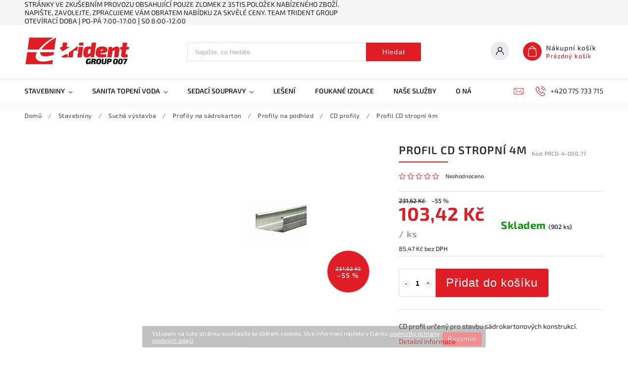

--- FILE ---
content_type: text/html; charset=utf-8
request_url: https://www.tridentgroup.cz/profil-cd-stropni-4m/
body_size: 28619
content:
<!doctype html><html lang="cs" dir="ltr" class="header-background-light external-fonts-loaded"><head><meta charset="utf-8" /><meta name="viewport" content="width=device-width,initial-scale=1" /><title>Profil CD stropní 4m | TRIDENT GROUP 007 s.r.o.</title><link rel="preconnect" href="https://cdn.myshoptet.com" /><link rel="dns-prefetch" href="https://cdn.myshoptet.com" /><link rel="preload" href="https://cdn.myshoptet.com/prj/dist/master/cms/libs/jquery/jquery-1.11.3.min.js" as="script" /><link href="https://cdn.myshoptet.com/prj/dist/master/cms/templates/frontend_templates/shared/css/font-face/source-sans-3.css" rel="stylesheet"><link href="https://cdn.myshoptet.com/prj/dist/master/cms/templates/frontend_templates/shared/css/font-face/exo-2.css" rel="stylesheet"><script>
dataLayer = [];
dataLayer.push({'shoptet' : {
    "pageId": 1068,
    "pageType": "productDetail",
    "currency": "CZK",
    "currencyInfo": {
        "decimalSeparator": ",",
        "exchangeRate": 1,
        "priceDecimalPlaces": 2,
        "symbol": "K\u010d",
        "symbolLeft": 0,
        "thousandSeparator": " "
    },
    "language": "cs",
    "projectId": 350838,
    "product": {
        "id": 1885,
        "guid": "b6472f1e-5bff-11ee-bf77-3e5eb9a3f9dd",
        "hasVariants": false,
        "codes": [
            {
                "code": "PRCD-4-000.77",
                "quantity": "902",
                "stocks": [
                    {
                        "id": "ext",
                        "quantity": "902"
                    }
                ]
            }
        ],
        "code": "PRCD-4-000.77",
        "name": "Profil CD stropn\u00ed 4m",
        "appendix": "",
        "weight": 2.1499999999999999,
        "currentCategory": "Stavebniny | Such\u00e1 v\u00fdstavba | Profily na s\u00e1drokarton | Profily na podhled | CD profily",
        "currentCategoryGuid": "110290d9-a2e8-11ed-88b4-ac1f6b0076ec",
        "defaultCategory": "Stavebniny | Such\u00e1 v\u00fdstavba | Profily na s\u00e1drokarton | Profily na podhled | CD profily",
        "defaultCategoryGuid": "110290d9-a2e8-11ed-88b4-ac1f6b0076ec",
        "currency": "CZK",
        "priceWithVat": 103.42
    },
    "stocks": [
        {
            "id": "ext",
            "title": "Sklad",
            "isDeliveryPoint": 0,
            "visibleOnEshop": 1
        }
    ],
    "cartInfo": {
        "id": null,
        "freeShipping": false,
        "freeShippingFrom": null,
        "leftToFreeGift": {
            "formattedPrice": "0 K\u010d",
            "priceLeft": 0
        },
        "freeGift": false,
        "leftToFreeShipping": {
            "priceLeft": null,
            "dependOnRegion": null,
            "formattedPrice": null
        },
        "discountCoupon": [],
        "getNoBillingShippingPrice": {
            "withoutVat": 0,
            "vat": 0,
            "withVat": 0
        },
        "cartItems": [],
        "taxMode": "ORDINARY"
    },
    "cart": [],
    "customer": {
        "priceRatio": 1,
        "priceListId": 1,
        "groupId": null,
        "registered": false,
        "mainAccount": false
    }
}});
</script>
<meta property="og:type" content="website"><meta property="og:site_name" content="tridentgroup.cz"><meta property="og:url" content="https://www.tridentgroup.cz/profil-cd-stropni-4m/"><meta property="og:title" content="Profil CD stropní 4m | TRIDENT GROUP 007 s.r.o."><meta name="author" content="TRIDENT GROUP 007 s.r.o."><meta name="web_author" content="Shoptet.cz"><meta name="dcterms.rightsHolder" content="www.tridentgroup.cz"><meta name="robots" content="index,follow"><meta property="og:image" content="https://cdn.myshoptet.com/usr/www.tridentgroup.cz/user/shop/big/1885-1_prcd-1-cd-profil.jpg?6854a8cd"><meta property="og:description" content="Profil CD stropní 4m. CD profil určený pro stavbu sádrokartonových konstrukcí."><meta name="description" content="Profil CD stropní 4m. CD profil určený pro stavbu sádrokartonových konstrukcí."><meta property="product:price:amount" content="103.42"><meta property="product:price:currency" content="CZK"><style>:root {--color-primary: #e01c24;--color-primary-h: 358;--color-primary-s: 78%;--color-primary-l: 49%;--color-primary-hover: #e01c24;--color-primary-hover-h: 358;--color-primary-hover-s: 78%;--color-primary-hover-l: 49%;--color-secondary: #e01c24;--color-secondary-h: 358;--color-secondary-s: 78%;--color-secondary-l: 49%;--color-secondary-hover: #e01c24;--color-secondary-hover-h: 358;--color-secondary-hover-s: 78%;--color-secondary-hover-l: 49%;--color-tertiary: #e01c24;--color-tertiary-h: 358;--color-tertiary-s: 78%;--color-tertiary-l: 49%;--color-tertiary-hover: #e01c24;--color-tertiary-hover-h: 358;--color-tertiary-hover-s: 78%;--color-tertiary-hover-l: 49%;--color-header-background: #ffffff;--template-font: "Source Sans 3";--template-headings-font: "Exo 2";--header-background-url: none;--cookies-notice-background: #1A1937;--cookies-notice-color: #F8FAFB;--cookies-notice-button-hover: #f5f5f5;--cookies-notice-link-hover: #27263f;--templates-update-management-preview-mode-content: "Náhled aktualizací šablony je aktivní pro váš prohlížeč."}</style>
    <script>var shoptet = shoptet || {};</script>
    <script src="https://cdn.myshoptet.com/prj/dist/master/shop/dist/main-3g-header.js.05f199e7fd2450312de2.js"></script>
<!-- User include --><!-- service 627(275) html code header -->
<script src="https://ajax.googleapis.com/ajax/libs/webfont/1.6.26/webfont.js"></script>
<link rel="stylesheet" href="https://cdnjs.cloudflare.com/ajax/libs/twitter-bootstrap/4.4.1/css/bootstrap-grid.min.css" />
<link rel="stylesheet" href="https://code.jquery.com/ui/1.12.0/themes/smoothness/jquery-ui.css" />
<link rel="stylesheet" href="https://cdn.myshoptet.com/usr/shoptet.tomashlad.eu/user/documents/extras/shoptet-font/font.css"/>
<link rel="stylesheet" href="https://cdn.myshoptet.com/usr/shoptet.tomashlad.eu/user/documents/extras/rubin/animate.css">
<link href="https://fonts.googleapis.com/css?family=Poppins:300,400,500,600,700,800&display=swap&subset=latin-ext" rel="stylesheet">
<link rel="stylesheet" href="https://cdn.jsdelivr.net/npm/slick-carousel@1.8.1/slick/slick.css" />
<link rel="stylesheet" href="https://cdn.myshoptet.com/usr/shoptet.tomashlad.eu/user/documents/extras/rubin/screen.css?v0133"/>

<style>
textarea.form-control {
    border-radius: 15px;
    font-family: 'Source Sans 3', sans-serif;
}
body {font-family: 'Exo 2', sans-serif;}
.button, .products .product button, .products .product .btn, .btn.btn-primary, .flags .flag.flag-new, .welcome-wrapper h1:before, input[type="checkbox"]:checked:after, .cart-table .related .cart-related-button .btn, .ordering-process .cart-content.checkout-box-wrapper,  .ordering-process .checkout-box, .top-navigation-bar .nav-part .top-navigation-tools .top-nav-button-account, .ordering-process .cart-empty .col-md-4 .cart-content, .customer-page #content table thead, .in-objednavky #content table thead, .in-klient-hodnoceni #content table thead, .in-klient-diskuze #content table thead, .ui-slider-horizontal .ui-slider-range {
background-color: #e01c24;
}
.flags .flag.flag-new:after {border-left-color:  #e01c24;}
.product-top .add-to-cart button:hover, .add-to-cart-button.btn:hover, .cart-content .next-step .btn:hover {background: #e01c24;}

.add-to-cart-button.btn, .flags .flag-discount, .cart-content .next-step .btn {
    background:  #e01c24;
}

a {color: #222222;}
.content-wrapper p a, .product-top .price-line .price-final, .subcategories li a:hover, .category-header input[type="radio"] + label:hover,  .ui-slider-horizontal .ui-slider-handle, .product-top .price-line .price-fina, .shp-tabs .shp-tab-link:hover, .type-detail .tab-content .detail-parameters th a, .type-detail .tab-content .detail-parameters td a, #header .top-navigation-contacts .project-phone:before, #header .top-navigation-contacts .project-email:before, .product-top .p-detail-info > div a, .sidebar .filters-wrapper .toggle-filters {
color: #e01c24;
}
#checkoutContent .cart-content .box .form-group .btn, .sidebar .box.client-center-box ul .logout a, .stars a.star::before, .stars span.star::before {
color: #e01c24 !important;
}
a:hover, #header .navigation-buttons .btn .cart-price, .products .product .ratings-wrapper .stars .star, .product-top .p-detail-info .stars-wrapper .stars .star, .products .product .prices .price-final strong, .hp-middle-banner .middle-banner-caption h2, ol.top-products li a strong, .categories .topic.active > a, .categories ul.expanded li.active a, .product-top .p-detail-info > div:last-child a, ol.cart-header li.active strong span, ol.cart-header li.completed a span, #checkoutSidebar .next-step .next-step-back, ul.manufacturers h2  {
color: #e01c24;
}
button, .button, .btn, .btn-primary, #header .navigation-buttons .btn:before, .user-action-tabs li.active a::after, .category-header input[type="radio"]:checked + label, .shp-tabs-holder ul.shp-tabs li.active a {
cursor: pointer;
background-color: #e01c24;
color: #fff;
}
button:hover, .button:hover, .btn:hover, .btn-primary:hover, .products .product .btn:hover {
background-color: #e01c24;
color: #fff;
}
.user-action-tabs li.active a::before, input[type="checkbox"]:checked:before, input[type="checkbox"]:checked + label::before, input[type="radio"]:checked + label::before, .sidebar .box.client-center-box ul .logout a, .sidebar .filters-wrapper .toggle-filters {
  border-color: #e01c24;
}
#carousel .carousel-slide-caption h2:before,
.h4::after, .content h4::after, .category-title::after, .p-detail-inner h1::after, h1:after, article h1::after, h4.homepage-group-title::after, .h4.homepage-group-title::after, footer h4:before, .products-related-header:after, ol.cart-header li.active strong span::before, ol.cart-header li.completed a span::before, input[type="checkbox"]:checked + label::after, input[type="radio"]:checked + label::after, .latest-contribution-wrapper h2:before {
background: #e01c24;
}
.next-to-carousel-banners .banner-wrapper .small-banner:hover .icon-box {
background: #e01c24;
border-color: #e01c24;
}
.sidebar .box-poll .poll-result > div {
border-color: #e01c24;
background-color: #e01c24;
}
.p-image-wrapper .flags-extra .flag.flag.flag-discount, .flags-extra .flag.flag.flag-discount {
background: #e01c24 !important;
}
@media only screen and (max-width: 768px) {
.top-navigation-bar .nav-part .responsive-tools a[data-target="navigation"] {
background: #e01c24;
}
}
@media screen and (max-width: 767px) {
body.template-11.mobile-header-version-1 #dklabBanplusNadHlavickou {
position: relative;
top: 90px !important;
z-index: 2;
}
}
footer .news-item-widget h5 a {color:#909090 !important}
</style>
<link rel="stylesheet" href="https://cdn.myshoptet.com/usr/rubin.shoptetak.cz/user/documents/rubin2.css?v1"/>
<style>.top-navigation-bar .top-navigation-menu {overflow: hidden;}</style>
<style>
.wrong-template {
    text-align: center;
    padding: 30px;
    background: #000;
    color: #fff;
    font-size: 20px;
    position: fixed;
    width: 100%;
    height: 100%;
    z-index: 99999999;
    top: 0;
    left: 0;
    padding-top: 20vh;
}
.wrong-template span {
    display: block;
    font-size: 15px;
    margin-top: 25px;
    opacity: 0.7;
}
.wrong-template span a {color: #fff; text-decoration: underline;}
footer .custom-footer > div.newsletter form .consents-first {max-width: 100%;}

@media (max-width: 480px) {
.form-control {font-size: 16px;}
}
form#formAffiliateLogin .password-helper {margin-top: 15px;}
form#formAffiliateLogin .password-helper a {display: block; margin-bottom: 5px;}
.ordering-process .next-step-back {color:black !important;background:transparent !important;font-size:14px !important;}

</style>

<style>
.quantity button .decrease__sign {display: none;}
@media only screen and (max-width: 767px) {
html[lang="de"] .products-block.products .product button, .products-block.products .product .btn {width: 100% !important;padding:0px 5px;}
}
.co-shipping-address .form-group strong {padding-right:10px;}
.advanced-parameter-inner img, .cart-widget-product-image img, .search-whisperer img {height:auto;}
.advancedOrder__buttons {display: flex;align-items: center;justify-content: center;}
.advancedOrder__buttons .next-step-back {
width: auto;
min-width: 80px;
border-radius: 4px;
height: 38px;
border: none;
display: flex !important;
color: #e01c24;
font-weight: 300;
align-items: center;
justify-content: center;
text-decoration: none;
transition: 0.3s;
font-size: 1.1em;
letter-spacing: 1px;
line-height: 40px;
font-family: 'Poppins';
padding: 0 15px;
margin-right: 15px;
background: transparent;
border: 1px solid #e01c24;
}
.advancedOrder__buttons .next-step-back:hover {background: #f2f2f2;}
@media (max-width: 768px) {
.advancedOrder__buttons .next-step-back {margin: 0 auto;padding: 0 10px;line-height: 1em;}
}
img {height:auto;}
.news-wrapper .news-item .image img, .blog-wrapper .news-item .image img {object-fit:cover;}
.products-top-wrapper .toggle-top-products {border: none;}
</style>

<!-- /User include --><link rel="shortcut icon" href="/favicon.ico" type="image/x-icon" /><link rel="canonical" href="https://www.tridentgroup.cz/profil-cd-stropni-4m/" />    <!-- Global site tag (gtag.js) - Google Analytics -->
    <script async src="https://www.googletagmanager.com/gtag/js?id=G-4WECK5XCMM"></script>
    <script>
        
        window.dataLayer = window.dataLayer || [];
        function gtag(){dataLayer.push(arguments);}
        

        
        gtag('js', new Date());

        
                gtag('config', 'G-4WECK5XCMM', {"groups":"GA4","send_page_view":false,"content_group":"productDetail","currency":"CZK","page_language":"cs"});
        
                gtag('config', 'AW-11264069607', {"allow_enhanced_conversions":true});
        
        
        
        
        
                    gtag('event', 'page_view', {"send_to":"GA4","page_language":"cs","content_group":"productDetail","currency":"CZK"});
        
                gtag('set', 'currency', 'CZK');

        gtag('event', 'view_item', {
            "send_to": "UA",
            "items": [
                {
                    "id": "PRCD-4-000.77",
                    "name": "Profil CD stropn\u00ed 4m",
                    "category": "Stavebniny \/ Such\u00e1 v\u00fdstavba \/ Profily na s\u00e1drokarton \/ Profily na podhled \/ CD profily",
                                                            "price": 85.47
                }
            ]
        });
        
        
        
        
        
                    gtag('event', 'view_item', {"send_to":"GA4","page_language":"cs","content_group":"productDetail","value":85.469999999999999,"currency":"CZK","items":[{"item_id":"PRCD-4-000.77","item_name":"Profil CD stropn\u00ed 4m","item_category":"Stavebniny","item_category2":"Such\u00e1 v\u00fdstavba","item_category3":"Profily na s\u00e1drokarton","item_category4":"Profily na podhled","item_category5":"CD profily","price":85.469999999999999,"quantity":1,"index":0}]});
        
        
        
        
        
        
        
        document.addEventListener('DOMContentLoaded', function() {
            if (typeof shoptet.tracking !== 'undefined') {
                for (var id in shoptet.tracking.bannersList) {
                    gtag('event', 'view_promotion', {
                        "send_to": "UA",
                        "promotions": [
                            {
                                "id": shoptet.tracking.bannersList[id].id,
                                "name": shoptet.tracking.bannersList[id].name,
                                "position": shoptet.tracking.bannersList[id].position
                            }
                        ]
                    });
                }
            }

            shoptet.consent.onAccept(function(agreements) {
                if (agreements.length !== 0) {
                    console.debug('gtag consent accept');
                    var gtagConsentPayload =  {
                        'ad_storage': agreements.includes(shoptet.config.cookiesConsentOptPersonalisation)
                            ? 'granted' : 'denied',
                        'analytics_storage': agreements.includes(shoptet.config.cookiesConsentOptAnalytics)
                            ? 'granted' : 'denied',
                                                                                                'ad_user_data': agreements.includes(shoptet.config.cookiesConsentOptPersonalisation)
                            ? 'granted' : 'denied',
                        'ad_personalization': agreements.includes(shoptet.config.cookiesConsentOptPersonalisation)
                            ? 'granted' : 'denied',
                        };
                    console.debug('update consent data', gtagConsentPayload);
                    gtag('consent', 'update', gtagConsentPayload);
                    dataLayer.push(
                        { 'event': 'update_consent' }
                    );
                }
            });
        });
    </script>
</head><body class="desktop id-1068 in-cd-profily template-11 type-product type-detail multiple-columns-body columns-3 blank-mode blank-mode-css ums_forms_redesign--off ums_a11y_category_page--on ums_discussion_rating_forms--off ums_flags_display_unification--on ums_a11y_login--on mobile-header-version-1">
        <div id="fb-root"></div>
        <script>
            window.fbAsyncInit = function() {
                FB.init({
//                    appId            : 'your-app-id',
                    autoLogAppEvents : true,
                    xfbml            : true,
                    version          : 'v19.0'
                });
            };
        </script>
        <script async defer crossorigin="anonymous" src="https://connect.facebook.net/cs_CZ/sdk.js"></script>    <div class="cookie-ag-wrap">
        <div class="site-msg cookies" data-testid="cookiePopup" data-nosnippet>
            <form action="">
                Vstupem na tuto stránku souhlasíte se sběrem cookies. Více informací najdete v článku <a href="http://www.tridentgroup.cz/podminky-ochrany-osobnich-udaju/" target="_blank" rel="noopener noreferrer">podmínky ochrany osobních údajů</a>.
                <button type="submit" class="btn btn-xs btn-default CookiesOK" data-cookie-notice-ttl="1" data-testid="buttonCookieSubmit">Rozumím</button>
            </form>
        </div>
            </div>
<a href="#content" class="skip-link sr-only">Přejít na obsah</a><div class="overall-wrapper"><div class="site-msg information"><div class="container"><div class="text">Stránky ve zkušebním provozu obsahující pouze zlomek z 35tis.položek nabízeného zboží.                      Napište, zavolejte, zpracujeme Vám obratem nabídku za skvělé ceny.                                 Team TRIDENT GROUP   OTEVÍRACÍ DOBA ǀ Po-Pá 7:00-17:00 ǀ So 8:00-12:00</div><div class="close js-close-information-msg"></div></div></div><div class="user-action"><div class="container">
    <div class="user-action-in">
                    <div id="login" class="user-action-login popup-widget login-widget" role="dialog" aria-labelledby="loginHeading">
        <div class="popup-widget-inner">
                            <h2 id="loginHeading">Přihlášení k vašemu účtu</h2><div id="customerLogin"><form action="/action/Customer/Login/" method="post" id="formLoginIncluded" class="csrf-enabled formLogin" data-testid="formLogin"><input type="hidden" name="referer" value="" /><div class="form-group"><div class="input-wrapper email js-validated-element-wrapper no-label"><input type="email" name="email" class="form-control" autofocus placeholder="E-mailová adresa (např. jan@novak.cz)" data-testid="inputEmail" autocomplete="email" required /></div></div><div class="form-group"><div class="input-wrapper password js-validated-element-wrapper no-label"><input type="password" name="password" class="form-control" placeholder="Heslo" data-testid="inputPassword" autocomplete="current-password" required /><span class="no-display">Nemůžete vyplnit toto pole</span><input type="text" name="surname" value="" class="no-display" /></div></div><div class="form-group"><div class="login-wrapper"><button type="submit" class="btn btn-secondary btn-text btn-login" data-testid="buttonSubmit">Přihlásit se</button><div class="password-helper"><a href="/registrace/" data-testid="signup" rel="nofollow">Nová registrace</a><a href="/klient/zapomenute-heslo/" rel="nofollow">Zapomenuté heslo</a></div></div></div></form>
</div>                    </div>
    </div>

                            <div id="cart-widget" class="user-action-cart popup-widget cart-widget loader-wrapper" data-testid="popupCartWidget" role="dialog" aria-hidden="true">
    <div class="popup-widget-inner cart-widget-inner place-cart-here">
        <div class="loader-overlay">
            <div class="loader"></div>
        </div>
    </div>

    <div class="cart-widget-button">
        <a href="/kosik/" class="btn btn-conversion" id="continue-order-button" rel="nofollow" data-testid="buttonNextStep">Pokračovat do košíku</a>
    </div>
</div>
            </div>
</div>
</div><div class="top-navigation-bar" data-testid="topNavigationBar">

    <div class="container">

        <div class="top-navigation-contacts">
            <strong>Zákaznická podpora:</strong><a href="tel:+420775733715" class="project-phone" aria-label="Zavolat na +420775733715" data-testid="contactboxPhone"><span>+420 775 733 715</span></a><a href="mailto:info@tridentgroup.cz" class="project-email" data-testid="contactboxEmail"><span>info@tridentgroup.cz</span></a>        </div>

                
        <div class="top-navigation-tools top-navigation-tools--language">
            <div class="responsive-tools">
                <a href="#" class="toggle-window" data-target="search" aria-label="Hledat" data-testid="linkSearchIcon"></a>
                                                            <a href="#" class="toggle-window" data-target="login"></a>
                                                    <a href="#" class="toggle-window" data-target="navigation" aria-label="Menu" data-testid="hamburgerMenu"></a>
            </div>
                        <button class="top-nav-button top-nav-button-login toggle-window" type="button" data-target="login" aria-haspopup="dialog" aria-controls="login" aria-expanded="false" data-testid="signin"><span>Přihlášení</span></button>        </div>

    </div>

</div>
<header id="header"><div class="container navigation-wrapper">
    <div class="header-top">
        <div class="site-name-wrapper">
            <div class="site-name"><a href="/" data-testid="linkWebsiteLogo"><img src="https://cdn.myshoptet.com/usr/www.tridentgroup.cz/user/logos/logo_e-shop1.png" alt="TRIDENT GROUP 007 s.r.o." fetchpriority="low" /></a></div>        </div>
        <div class="search" itemscope itemtype="https://schema.org/WebSite">
            <meta itemprop="headline" content="CD profily"/><meta itemprop="url" content="https://www.tridentgroup.cz"/><meta itemprop="text" content="Profil CD stropní 4m. CD profil určený pro stavbu sádrokartonových konstrukcí."/>            <form action="/action/ProductSearch/prepareString/" method="post"
    id="formSearchForm" class="search-form compact-form js-search-main"
    itemprop="potentialAction" itemscope itemtype="https://schema.org/SearchAction" data-testid="searchForm">
    <fieldset>
        <meta itemprop="target"
            content="https://www.tridentgroup.cz/vyhledavani/?string={string}"/>
        <input type="hidden" name="language" value="cs"/>
        
            
<input
    type="search"
    name="string"
        class="query-input form-control search-input js-search-input"
    placeholder="Napište, co hledáte"
    autocomplete="off"
    required
    itemprop="query-input"
    aria-label="Vyhledávání"
    data-testid="searchInput"
>
            <button type="submit" class="btn btn-default" data-testid="searchBtn">Hledat</button>
        
    </fieldset>
</form>
        </div>
        <div class="navigation-buttons">
                
    <a href="/kosik/" class="btn btn-icon toggle-window cart-count" data-target="cart" data-hover="true" data-redirect="true" data-testid="headerCart" rel="nofollow" aria-haspopup="dialog" aria-expanded="false" aria-controls="cart-widget">
        
                <span class="sr-only">Nákupní košík</span>
        
            <span class="cart-price visible-lg-inline-block" data-testid="headerCartPrice">
                                    Prázdný košík                            </span>
        
    
            </a>
        </div>
    </div>
    <nav id="navigation" aria-label="Hlavní menu" data-collapsible="true"><div class="navigation-in menu"><ul class="menu-level-1" role="menubar" data-testid="headerMenuItems"><li class="menu-item-707 ext" role="none"><a href="/stavebniny/" data-testid="headerMenuItem" role="menuitem" aria-haspopup="true" aria-expanded="false"><b>Stavebniny</b><span class="submenu-arrow"></span></a><ul class="menu-level-2" aria-label="Stavebniny" tabindex="-1" role="menu"><li class="menu-item-788 has-third-level" role="none"><a href="/akcni-zbozi/" class="menu-image" data-testid="headerMenuItem" tabindex="-1" aria-hidden="true"><img src="data:image/svg+xml,%3Csvg%20width%3D%22140%22%20height%3D%22100%22%20xmlns%3D%22http%3A%2F%2Fwww.w3.org%2F2000%2Fsvg%22%3E%3C%2Fsvg%3E" alt="" aria-hidden="true" width="140" height="100"  data-src="https://cdn.myshoptet.com/usr/www.tridentgroup.cz/user/categories/thumb/ak__n___zbo____.png" fetchpriority="low" /></a><div><a href="/akcni-zbozi/" data-testid="headerMenuItem" role="menuitem"><span>AKČNÍ ZBOŽÍ</span></a>
                                                    <ul class="menu-level-3" role="menu">
                                                                    <li class="menu-item-2126" role="none">
                                        <a href="/sedaci-soupravy-3/" data-testid="headerMenuItem" role="menuitem">
                                            Sedací soupravy</a>                                    </li>
                                                            </ul>
                        </div></li><li class="menu-item-1321 has-third-level" role="none"><a href="/hruba-stavba/" class="menu-image" data-testid="headerMenuItem" tabindex="-1" aria-hidden="true"><img src="data:image/svg+xml,%3Csvg%20width%3D%22140%22%20height%3D%22100%22%20xmlns%3D%22http%3A%2F%2Fwww.w3.org%2F2000%2Fsvg%22%3E%3C%2Fsvg%3E" alt="" aria-hidden="true" width="140" height="100"  data-src="https://cdn.myshoptet.com/usr/www.tridentgroup.cz/user/categories/thumb/heluz.png" fetchpriority="low" /></a><div><a href="/hruba-stavba/" data-testid="headerMenuItem" role="menuitem"><span>Hrubá stavba</span></a>
                                                    <ul class="menu-level-3" role="menu">
                                                                    <li class="menu-item-1324" role="none">
                                        <a href="/ztracene-bedneni/" data-testid="headerMenuItem" role="menuitem">
                                            Ztracené bednění</a>,                                    </li>
                                                                    <li class="menu-item-1327" role="none">
                                        <a href="/zdici-materialy/" data-testid="headerMenuItem" role="menuitem">
                                            Zdící materiály</a>,                                    </li>
                                                                    <li class="menu-item-1594" role="none">
                                        <a href="/ocelova-vyztuz-a-vyrobky/" data-testid="headerMenuItem" role="menuitem">
                                            Ocelová výztuž a výrobky</a>,                                    </li>
                                                                    <li class="menu-item-1615" role="none">
                                        <a href="/pojiva-a-plniva/" data-testid="headerMenuItem" role="menuitem">
                                            Pojiva a plniva</a>                                    </li>
                                                            </ul>
                        </div></li><li class="menu-item-1886 has-third-level" role="none"><a href="/tepelne-izolace/" class="menu-image" data-testid="headerMenuItem" tabindex="-1" aria-hidden="true"><img src="data:image/svg+xml,%3Csvg%20width%3D%22140%22%20height%3D%22100%22%20xmlns%3D%22http%3A%2F%2Fwww.w3.org%2F2000%2Fsvg%22%3E%3C%2Fsvg%3E" alt="" aria-hidden="true" width="140" height="100"  data-src="https://cdn.myshoptet.com/usr/www.tridentgroup.cz/user/categories/thumb/climowool.jpg" fetchpriority="low" /></a><div><a href="/tepelne-izolace/" data-testid="headerMenuItem" role="menuitem"><span>Tepelné izolace</span></a>
                                                    <ul class="menu-level-3" role="menu">
                                                                    <li class="menu-item-1982" role="none">
                                        <a href="/tepelna-izolace-mineralni/" data-testid="headerMenuItem" role="menuitem">
                                            Tepelná izolace minerální</a>,                                    </li>
                                                                    <li class="menu-item-1889" role="none">
                                        <a href="/penove-polystyreny/" data-testid="headerMenuItem" role="menuitem">
                                            Pěnové polystyreny</a>,                                    </li>
                                                                    <li class="menu-item-3640" role="none">
                                        <a href="/izolace-krocejoveho-hluku/" data-testid="headerMenuItem" role="menuitem">
                                            Izolace kročejového hluku</a>                                    </li>
                                                            </ul>
                        </div></li><li class="menu-item-3565 has-third-level" role="none"><a href="/hydroizolace/" class="menu-image" data-testid="headerMenuItem" tabindex="-1" aria-hidden="true"><img src="data:image/svg+xml,%3Csvg%20width%3D%22140%22%20height%3D%22100%22%20xmlns%3D%22http%3A%2F%2Fwww.w3.org%2F2000%2Fsvg%22%3E%3C%2Fsvg%3E" alt="" aria-hidden="true" width="140" height="100"  data-src="https://cdn.myshoptet.com/usr/www.tridentgroup.cz/user/categories/thumb/logo_hydroizolace.png" fetchpriority="low" /></a><div><a href="/hydroizolace/" data-testid="headerMenuItem" role="menuitem"><span>Hydroizolace</span></a>
                                                    <ul class="menu-level-3" role="menu">
                                                                    <li class="menu-item-3784" role="none">
                                        <a href="/asfaltove-pasy/" data-testid="headerMenuItem" role="menuitem">
                                            Asfaltové pásy</a>,                                    </li>
                                                                    <li class="menu-item-3598" role="none">
                                        <a href="/hydroizolace-2/" data-testid="headerMenuItem" role="menuitem">
                                            Nopové folie</a>,                                    </li>
                                                                    <li class="menu-item-3610" role="none">
                                        <a href="/geotextilie-2/" data-testid="headerMenuItem" role="menuitem">
                                            Geotextilie</a>                                    </li>
                                                            </ul>
                        </div></li><li class="menu-item-764 has-third-level" role="none"><a href="/stresni-krytiny--prislusenstvi--doplnky/" class="menu-image" data-testid="headerMenuItem" tabindex="-1" aria-hidden="true"><img src="data:image/svg+xml,%3Csvg%20width%3D%22140%22%20height%3D%22100%22%20xmlns%3D%22http%3A%2F%2Fwww.w3.org%2F2000%2Fsvg%22%3E%3C%2Fsvg%3E" alt="" aria-hidden="true" width="140" height="100"  data-src="https://cdn.myshoptet.com/usr/www.tridentgroup.cz/user/categories/thumb/st__e__n___krytiny.png" fetchpriority="low" /></a><div><a href="/stresni-krytiny--prislusenstvi--doplnky/" data-testid="headerMenuItem" role="menuitem"><span>Střechy</span></a>
                                                    <ul class="menu-level-3" role="menu">
                                                                    <li class="menu-item-1651" role="none">
                                        <a href="/krytiny-na-strechy/" data-testid="headerMenuItem" role="menuitem">
                                            Šikmé střechy</a>,                                    </li>
                                                                    <li class="menu-item-2889" role="none">
                                        <a href="/ploche-strechy-2/" data-testid="headerMenuItem" role="menuitem">
                                            Ploché střechy</a>,                                    </li>
                                                                    <li class="menu-item-2892" role="none">
                                        <a href="/stavebni-rezivo--deskovy-material-4/" data-testid="headerMenuItem" role="menuitem">
                                            Stavební řezivo, deskový materiál</a>                                    </li>
                                                            </ul>
                        </div></li><li class="menu-item-924 has-third-level" role="none"><a href="/sucha-vystavba/" class="menu-image" data-testid="headerMenuItem" tabindex="-1" aria-hidden="true"><img src="data:image/svg+xml,%3Csvg%20width%3D%22140%22%20height%3D%22100%22%20xmlns%3D%22http%3A%2F%2Fwww.w3.org%2F2000%2Fsvg%22%3E%3C%2Fsvg%3E" alt="" aria-hidden="true" width="140" height="100"  data-src="https://cdn.myshoptet.com/usr/www.tridentgroup.cz/user/categories/thumb/logo_such___v__stavba.png" fetchpriority="low" /></a><div><a href="/sucha-vystavba/" data-testid="headerMenuItem" role="menuitem"><span>Suchá výstavba</span></a>
                                                    <ul class="menu-level-3" role="menu">
                                                                    <li class="menu-item-927" role="none">
                                        <a href="/konstrukcni-stavebni-desky/" data-testid="headerMenuItem" role="menuitem">
                                            Konstrukční stavební desky</a>,                                    </li>
                                                                    <li class="menu-item-930" role="none">
                                        <a href="/profily-na-sadrokarton/" data-testid="headerMenuItem" role="menuitem">
                                            Profily na sádrokarton</a>,                                    </li>
                                                                    <li class="menu-item-2180" role="none">
                                        <a href="/tepelna-izolace/" data-testid="headerMenuItem" role="menuitem">
                                            Tepelná izolace</a>,                                    </li>
                                                                    <li class="menu-item-936" role="none">
                                        <a href="/podhledy/" data-testid="headerMenuItem" role="menuitem">
                                            Podhledy</a>,                                    </li>
                                                                    <li class="menu-item-4474" role="none">
                                        <a href="/parotesne-folie-2/" data-testid="headerMenuItem" role="menuitem">
                                            Parotěsné folie</a>,                                    </li>
                                                                    <li class="menu-item-942" role="none">
                                        <a href="/sadrokartonove-tmely/" data-testid="headerMenuItem" role="menuitem">
                                            Sádrokartonové tmely</a>,                                    </li>
                                                                    <li class="menu-item-945" role="none">
                                        <a href="/lepidla-na-suchou-vystavbu/" data-testid="headerMenuItem" role="menuitem">
                                            Lepidla na suchou výstavbu</a>,                                    </li>
                                                                    <li class="menu-item-948" role="none">
                                        <a href="/prislusenstvi-pro-suchou-vystavbu/" data-testid="headerMenuItem" role="menuitem">
                                            Příslušenství pro suchou výstavbu</a>,                                    </li>
                                                                    <li class="menu-item-951" role="none">
                                        <a href="/spojovaci-material-pro-suchou-vystavbu/" data-testid="headerMenuItem" role="menuitem">
                                            Spojovací materiál pro suchou výstavbu</a>,                                    </li>
                                                                    <li class="menu-item-954" role="none">
                                        <a href="/revizni-dvirka/" data-testid="headerMenuItem" role="menuitem">
                                            Revizní dvířka</a>                                    </li>
                                                            </ul>
                        </div></li><li class="menu-item-3165 has-third-level" role="none"><a href="/stavebni-vypln/" class="menu-image" data-testid="headerMenuItem" tabindex="-1" aria-hidden="true"><img src="data:image/svg+xml,%3Csvg%20width%3D%22140%22%20height%3D%22100%22%20xmlns%3D%22http%3A%2F%2Fwww.w3.org%2F2000%2Fsvg%22%3E%3C%2Fsvg%3E" alt="" aria-hidden="true" width="140" height="100"  data-src="https://cdn.myshoptet.com/usr/www.tridentgroup.cz/user/categories/thumb/logo_ocelov___v__pln.jpg" fetchpriority="low" /></a><div><a href="/stavebni-vypln/" data-testid="headerMenuItem" role="menuitem"><span>Stavební výplň</span></a>
                                                    <ul class="menu-level-3" role="menu">
                                                                    <li class="menu-item-3168" role="none">
                                        <a href="/ocelove-zarubne/" data-testid="headerMenuItem" role="menuitem">
                                            Ocelové zárubně</a>,                                    </li>
                                                                    <li class="menu-item-3210" role="none">
                                        <a href="/stresni-okna-2/" data-testid="headerMenuItem" role="menuitem">
                                            Střešní okna</a>,                                    </li>
                                                                    <li class="menu-item-3712" role="none">
                                        <a href="/stresni-vylezy-3/" data-testid="headerMenuItem" role="menuitem">
                                            Střešní výlezy</a>                                    </li>
                                                            </ul>
                        </div></li><li class="menu-item-1621 has-third-level" role="none"><a href="/suche-smesi-a-stavebni-chemie/" class="menu-image" data-testid="headerMenuItem" tabindex="-1" aria-hidden="true"><img src="data:image/svg+xml,%3Csvg%20width%3D%22140%22%20height%3D%22100%22%20xmlns%3D%22http%3A%2F%2Fwww.w3.org%2F2000%2Fsvg%22%3E%3C%2Fsvg%3E" alt="" aria-hidden="true" width="140" height="100"  data-src="https://cdn.myshoptet.com/usr/www.tridentgroup.cz/user/categories/thumb/multibat-1.jpg" fetchpriority="low" /></a><div><a href="/suche-smesi-a-stavebni-chemie/" data-testid="headerMenuItem" role="menuitem"><span>Suché směsi a stavební chemie</span></a>
                                                    <ul class="menu-level-3" role="menu">
                                                                    <li class="menu-item-1624" role="none">
                                        <a href="/pojiva-a-plniva-2/" data-testid="headerMenuItem" role="menuitem">
                                            Pojiva a plniva</a>,                                    </li>
                                                                    <li class="menu-item-1898" role="none">
                                        <a href="/betony-a-potery/" data-testid="headerMenuItem" role="menuitem">
                                            Betony a potěry</a>,                                    </li>
                                                                    <li class="menu-item-1973" role="none">
                                        <a href="/samonivelacni-hmoty/" data-testid="headerMenuItem" role="menuitem">
                                            Samonivelační hmoty</a>,                                    </li>
                                                                    <li class="menu-item-1775" role="none">
                                        <a href="/malty/" data-testid="headerMenuItem" role="menuitem">
                                            Malty</a>,                                    </li>
                                                                    <li class="menu-item-2411" role="none">
                                        <a href="/omitky/" data-testid="headerMenuItem" role="menuitem">
                                            Omítky</a>,                                    </li>
                                                                    <li class="menu-item-1763" role="none">
                                        <a href="/stavebni-lepidla/" data-testid="headerMenuItem" role="menuitem">
                                            Stavební lepidla</a>,                                    </li>
                                                                    <li class="menu-item-1781" role="none">
                                        <a href="/sparovaci-hmoty/" data-testid="headerMenuItem" role="menuitem">
                                            Spárovací hmoty</a>,                                    </li>
                                                                    <li class="menu-item-3484" role="none">
                                        <a href="/penetrace--adhezni-mustky/" data-testid="headerMenuItem" role="menuitem">
                                            Penetrace, adhézní můstky</a>,                                    </li>
                                                                    <li class="menu-item-3493" role="none">
                                        <a href="/barvy-a-laky/" data-testid="headerMenuItem" role="menuitem">
                                            Barvy a laky</a>                                    </li>
                                                            </ul>
                        </div></li><li class="menu-item-2534 has-third-level" role="none"><a href="/stavebni-rezivo--deskovy-material-2/" class="menu-image" data-testid="headerMenuItem" tabindex="-1" aria-hidden="true"><img src="data:image/svg+xml,%3Csvg%20width%3D%22140%22%20height%3D%22100%22%20xmlns%3D%22http%3A%2F%2Fwww.w3.org%2F2000%2Fsvg%22%3E%3C%2Fsvg%3E" alt="" aria-hidden="true" width="140" height="100"  data-src="https://cdn.myshoptet.com/usr/www.tridentgroup.cz/user/categories/thumb/logo_drevo.png" fetchpriority="low" /></a><div><a href="/stavebni-rezivo--deskovy-material-2/" data-testid="headerMenuItem" role="menuitem"><span>Stavební řezivo, deskový materiál</span></a>
                                                    <ul class="menu-level-3" role="menu">
                                                                    <li class="menu-item-2537" role="none">
                                        <a href="/stavebni-rezivo-2/" data-testid="headerMenuItem" role="menuitem">
                                            Stavební řezivo</a>,                                    </li>
                                                                    <li class="menu-item-2609" role="none">
                                        <a href="/osb-desky-3/" data-testid="headerMenuItem" role="menuitem">
                                            OSB desky</a>,                                    </li>
                                                                    <li class="menu-item-2633" role="none">
                                        <a href="/palubky-2/" data-testid="headerMenuItem" role="menuitem">
                                            Palubky</a>,                                    </li>
                                                                    <li class="menu-item-3631" role="none">
                                        <a href="/spojovaci-material-2/" data-testid="headerMenuItem" role="menuitem">
                                            Spojovací materiál</a>                                    </li>
                                                            </ul>
                        </div></li><li class="menu-item-2375 has-third-level" role="none"><a href="/zateplovaci-systemy/" class="menu-image" data-testid="headerMenuItem" tabindex="-1" aria-hidden="true"><img src="data:image/svg+xml,%3Csvg%20width%3D%22140%22%20height%3D%22100%22%20xmlns%3D%22http%3A%2F%2Fwww.w3.org%2F2000%2Fsvg%22%3E%3C%2Fsvg%3E" alt="" aria-hidden="true" width="140" height="100"  data-src="https://cdn.myshoptet.com/usr/www.tridentgroup.cz/user/categories/thumb/logo_zateplen__.png" fetchpriority="low" /></a><div><a href="/zateplovaci-systemy/" data-testid="headerMenuItem" role="menuitem"><span>Zateplovací systémy</span></a>
                                                    <ul class="menu-level-3" role="menu">
                                                                    <li class="menu-item-3688" role="none">
                                        <a href="/fasadni-tkaniny/" data-testid="headerMenuItem" role="menuitem">
                                            Fasádní tkaniny</a>,                                    </li>
                                                                    <li class="menu-item-3893" role="none">
                                        <a href="/fasadni-profily/" data-testid="headerMenuItem" role="menuitem">
                                            Fasádní profily</a>,                                    </li>
                                                                    <li class="menu-item-2378" role="none">
                                        <a href="/tepelne-izolace-2/" data-testid="headerMenuItem" role="menuitem">
                                            Izolace</a>,                                    </li>
                                                                    <li class="menu-item-3682" role="none">
                                        <a href="/fasadni-tmely-a-lepidla/" data-testid="headerMenuItem" role="menuitem">
                                            Fasádní tmely a lepidla</a>,                                    </li>
                                                                    <li class="menu-item-3670" role="none">
                                        <a href="/fasadni-omitky/" data-testid="headerMenuItem" role="menuitem">
                                            Fasádní omítky</a>,                                    </li>
                                                                    <li class="menu-item-3517" role="none">
                                        <a href="/kotevni-technika-a-prislusenstvi/" data-testid="headerMenuItem" role="menuitem">
                                            Kotevní technika a příslušenství</a>                                    </li>
                                                            </ul>
                        </div></li><li class="menu-item-3911 has-third-level" role="none"><a href="/zahradni-vystavba/" class="menu-image" data-testid="headerMenuItem" tabindex="-1" aria-hidden="true"><img src="data:image/svg+xml,%3Csvg%20width%3D%22140%22%20height%3D%22100%22%20xmlns%3D%22http%3A%2F%2Fwww.w3.org%2F2000%2Fsvg%22%3E%3C%2Fsvg%3E" alt="" aria-hidden="true" width="140" height="100"  data-src="https://cdn.myshoptet.com/usr/www.tridentgroup.cz/user/categories/thumb/logo.jpeg" fetchpriority="low" /></a><div><a href="/zahradni-vystavba/" data-testid="headerMenuItem" role="menuitem"><span>Zahradní výstavba</span></a>
                                                    <ul class="menu-level-3" role="menu">
                                                                    <li class="menu-item-3977" role="none">
                                        <a href="/ploty/" data-testid="headerMenuItem" role="menuitem">
                                            Ploty</a>,                                    </li>
                                                                    <li class="menu-item-3932" role="none">
                                        <a href="/venkovni-dlazby/" data-testid="headerMenuItem" role="menuitem">
                                            Venkovní dlažby</a>,                                    </li>
                                                                    <li class="menu-item-3914" role="none">
                                        <a href="/obrubniky-a-palisady/" data-testid="headerMenuItem" role="menuitem">
                                            Obrubníky a palisády</a>,                                    </li>
                                                                    <li class="menu-item-3989" role="none">
                                        <a href="/svahovky--schody-a-tvarnice-pro-operne-zdivo/" data-testid="headerMenuItem" role="menuitem">
                                            Svahovky, schody a tvárnice pro opěrné zdivo</a>                                    </li>
                                                            </ul>
                        </div></li><li class="menu-item-1787 has-third-level" role="none"><a href="/naradi/" class="menu-image" data-testid="headerMenuItem" tabindex="-1" aria-hidden="true"><img src="data:image/svg+xml,%3Csvg%20width%3D%22140%22%20height%3D%22100%22%20xmlns%3D%22http%3A%2F%2Fwww.w3.org%2F2000%2Fsvg%22%3E%3C%2Fsvg%3E" alt="" aria-hidden="true" width="140" height="100"  data-src="https://cdn.myshoptet.com/usr/www.tridentgroup.cz/user/categories/thumb/kb_1_kbelik-vylevka.jpg" fetchpriority="low" /></a><div><a href="/naradi/" data-testid="headerMenuItem" role="menuitem"><span>Nářadí</span></a>
                                                    <ul class="menu-level-3" role="menu">
                                                                    <li class="menu-item-1790" role="none">
                                        <a href="/zednicke-naradi/" data-testid="headerMenuItem" role="menuitem">
                                            Zednické nářadí</a>,                                    </li>
                                                                    <li class="menu-item-3177" role="none">
                                        <a href="/vrtani--bourani-a-sekani/" data-testid="headerMenuItem" role="menuitem">
                                            Vrtání, bourání a sekání</a>                                    </li>
                                                            </ul>
                        </div></li><li class="menu-item-3523 has-third-level" role="none"><a href="/spojovaci-material/" class="menu-image" data-testid="headerMenuItem" tabindex="-1" aria-hidden="true"><img src="data:image/svg+xml,%3Csvg%20width%3D%22140%22%20height%3D%22100%22%20xmlns%3D%22http%3A%2F%2Fwww.w3.org%2F2000%2Fsvg%22%3E%3C%2Fsvg%3E" alt="" aria-hidden="true" width="140" height="100"  data-src="https://cdn.myshoptet.com/usr/www.tridentgroup.cz/user/categories/thumb/logo_spojovac___materi__l.jpeg" fetchpriority="low" /></a><div><a href="/spojovaci-material/" data-testid="headerMenuItem" role="menuitem"><span>Spojovací materiál</span></a>
                                                    <ul class="menu-level-3" role="menu">
                                                                    <li class="menu-item-3908" role="none">
                                        <a href="/podlozky/" data-testid="headerMenuItem" role="menuitem">
                                            Podložky</a>,                                    </li>
                                                                    <li class="menu-item-3526" role="none">
                                        <a href="/hmozdinky-talirove-fasadni/" data-testid="headerMenuItem" role="menuitem">
                                            Hmoždinky talířové fasádní</a>,                                    </li>
                                                                    <li class="menu-item-3863" role="none">
                                        <a href="/hrebiky/" data-testid="headerMenuItem" role="menuitem">
                                            Hřebíky</a>,                                    </li>
                                                                    <li class="menu-item-3625" role="none">
                                        <a href="/vruty/" data-testid="headerMenuItem" role="menuitem">
                                            Vruty</a>,                                    </li>
                                                                    <li class="menu-item-3832" role="none">
                                        <a href="/srouby/" data-testid="headerMenuItem" role="menuitem">
                                            Šrouby</a>,                                    </li>
                                                                    <li class="menu-item-3820" role="none">
                                        <a href="/hmozdinky-natloukaci/" data-testid="headerMenuItem" role="menuitem">
                                            Hmoždinky natloukací</a>,                                    </li>
                                                                    <li class="menu-item-3875" role="none">
                                        <a href="/tyce-zavitove/" data-testid="headerMenuItem" role="menuitem">
                                            Tyče závitové</a>,                                    </li>
                                                                    <li class="menu-item-3872" role="none">
                                        <a href="/matice/" data-testid="headerMenuItem" role="menuitem">
                                            Matice</a>                                    </li>
                                                            </ul>
                        </div></li><li class="menu-item-4390 has-third-level" role="none"><a href="/klempirske-systemy--plechy--svitky-vylezy/" class="menu-image" data-testid="headerMenuItem" tabindex="-1" aria-hidden="true"><img src="data:image/svg+xml,%3Csvg%20width%3D%22140%22%20height%3D%22100%22%20xmlns%3D%22http%3A%2F%2Fwww.w3.org%2F2000%2Fsvg%22%3E%3C%2Fsvg%3E" alt="" aria-hidden="true" width="140" height="100"  data-src="https://cdn.myshoptet.com/prj/dist/master/cms/templates/frontend_templates/00/img/folder.svg" fetchpriority="low" /></a><div><a href="/klempirske-systemy--plechy--svitky-vylezy/" data-testid="headerMenuItem" role="menuitem"><span>Klempířské systémy, plechy, svitky,výlezy</span></a>
                                                    <ul class="menu-level-3" role="menu">
                                                                    <li class="menu-item-4444" role="none">
                                        <a href="/bramac-okapovy-system-stabicor/" data-testid="headerMenuItem" role="menuitem">
                                            Bramac - okapový systém StabiCor</a>,                                    </li>
                                                                    <li class="menu-item-4507" role="none">
                                        <a href="/pozink-lakovany-okapovy-system/" data-testid="headerMenuItem" role="menuitem">
                                            Pozink lakovaný okapový systém</a>                                    </li>
                                                            </ul>
                        </div></li><li class="menu-item-3769 has-third-level" role="none"><a href="/obklady--dlazby--zuly--stipane-kameny/" class="menu-image" data-testid="headerMenuItem" tabindex="-1" aria-hidden="true"><img src="data:image/svg+xml,%3Csvg%20width%3D%22140%22%20height%3D%22100%22%20xmlns%3D%22http%3A%2F%2Fwww.w3.org%2F2000%2Fsvg%22%3E%3C%2Fsvg%3E" alt="" aria-hidden="true" width="140" height="100"  data-src="https://cdn.myshoptet.com/usr/www.tridentgroup.cz/user/categories/thumb/logo_skupiny_obklady_a_dla__by.jpg" fetchpriority="low" /></a><div><a href="/obklady--dlazby--zuly--stipane-kameny/" data-testid="headerMenuItem" role="menuitem"><span>Obklady, dlažby, žuly, štípané kameny</span></a>
                                                    <ul class="menu-level-3" role="menu">
                                                                    <li class="menu-item-3772" role="none">
                                        <a href="/dlazby/" data-testid="headerMenuItem" role="menuitem">
                                            Dlažby</a>                                    </li>
                                                            </ul>
                        </div></li><li class="menu-item-3661 has-third-level" role="none"><a href="/kanalizace-voda-topeni/" class="menu-image" data-testid="headerMenuItem" tabindex="-1" aria-hidden="true"><img src="data:image/svg+xml,%3Csvg%20width%3D%22140%22%20height%3D%22100%22%20xmlns%3D%22http%3A%2F%2Fwww.w3.org%2F2000%2Fsvg%22%3E%3C%2Fsvg%3E" alt="" aria-hidden="true" width="140" height="100"  data-src="https://cdn.myshoptet.com/usr/www.tridentgroup.cz/user/categories/thumb/logo_kanalizace.jpg" fetchpriority="low" /></a><div><a href="/kanalizace-voda-topeni/" data-testid="headerMenuItem" role="menuitem"><span>Kanalizace,voda,topení</span></a>
                                                    <ul class="menu-level-3" role="menu">
                                                                    <li class="menu-item-3664" role="none">
                                        <a href="/kanalizace-a-odvodneni-2/" data-testid="headerMenuItem" role="menuitem">
                                            Kanalizace a odvodnění</a>                                    </li>
                                                            </ul>
                        </div></li><li class="menu-item-2738 has-third-level" role="none"><a href="/elektromaterial/" class="menu-image" data-testid="headerMenuItem" tabindex="-1" aria-hidden="true"><img src="data:image/svg+xml,%3Csvg%20width%3D%22140%22%20height%3D%22100%22%20xmlns%3D%22http%3A%2F%2Fwww.w3.org%2F2000%2Fsvg%22%3E%3C%2Fsvg%3E" alt="" aria-hidden="true" width="140" height="100"  data-src="https://cdn.myshoptet.com/prj/dist/master/cms/templates/frontend_templates/00/img/folder.svg" fetchpriority="low" /></a><div><a href="/elektromaterial/" data-testid="headerMenuItem" role="menuitem"><span>Elektromateriál</span></a>
                                                    <ul class="menu-level-3" role="menu">
                                                                    <li class="menu-item-2741" role="none">
                                        <a href="/ventilatory/" data-testid="headerMenuItem" role="menuitem">
                                            Ventilátory</a>                                    </li>
                                                            </ul>
                        </div></li></ul></li>
<li class="menu-item-2832 ext" role="none"><a href="/sanita-topeni-voda/" data-testid="headerMenuItem" role="menuitem" aria-haspopup="true" aria-expanded="false"><b>SANITA TOPENÍ VODA</b><span class="submenu-arrow"></span></a><ul class="menu-level-2" aria-label="SANITA TOPENÍ VODA" tabindex="-1" role="menu"><li class="menu-item-2835 has-third-level" role="none"><a href="/koupelna/" class="menu-image" data-testid="headerMenuItem" tabindex="-1" aria-hidden="true"><img src="data:image/svg+xml,%3Csvg%20width%3D%22140%22%20height%3D%22100%22%20xmlns%3D%22http%3A%2F%2Fwww.w3.org%2F2000%2Fsvg%22%3E%3C%2Fsvg%3E" alt="" aria-hidden="true" width="140" height="100"  data-src="https://cdn.myshoptet.com/prj/dist/master/cms/templates/frontend_templates/00/img/folder.svg" fetchpriority="low" /></a><div><a href="/koupelna/" data-testid="headerMenuItem" role="menuitem"><span>Koupelna</span></a>
                                                    <ul class="menu-level-3" role="menu">
                                                                    <li class="menu-item-2838" role="none">
                                        <a href="/odvodneni-koupelen/" data-testid="headerMenuItem" role="menuitem">
                                            Odvodnění koupelen</a>                                    </li>
                                                            </ul>
                        </div></li></ul></li>
<li class="menu-item-2069 ext" role="none"><a href="/sedaci-soupravy/" data-testid="headerMenuItem" role="menuitem" aria-haspopup="true" aria-expanded="false"><b>Sedací soupravy</b><span class="submenu-arrow"></span></a><ul class="menu-level-2" aria-label="Sedací soupravy" tabindex="-1" role="menu"><li class="menu-item-2072" role="none"><a href="/sedaci-soupravy-2/" class="menu-image" data-testid="headerMenuItem" tabindex="-1" aria-hidden="true"><img src="data:image/svg+xml,%3Csvg%20width%3D%22140%22%20height%3D%22100%22%20xmlns%3D%22http%3A%2F%2Fwww.w3.org%2F2000%2Fsvg%22%3E%3C%2Fsvg%3E" alt="" aria-hidden="true" width="140" height="100"  data-src="https://cdn.myshoptet.com/usr/www.tridentgroup.cz/user/categories/thumb/es873.jpg" fetchpriority="low" /></a><div><a href="/sedaci-soupravy-2/" data-testid="headerMenuItem" role="menuitem"><span>Klasické sedací soupravy</span></a>
                        </div></li><li class="menu-item-2075" role="none"><a href="/sedaci-soupravy-rohove/" class="menu-image" data-testid="headerMenuItem" tabindex="-1" aria-hidden="true"><img src="data:image/svg+xml,%3Csvg%20width%3D%22140%22%20height%3D%22100%22%20xmlns%3D%22http%3A%2F%2Fwww.w3.org%2F2000%2Fsvg%22%3E%3C%2Fsvg%3E" alt="" aria-hidden="true" width="140" height="100"  data-src="https://cdn.myshoptet.com/usr/www.tridentgroup.cz/user/categories/thumb/dsc_1934_small.jpg" fetchpriority="low" /></a><div><a href="/sedaci-soupravy-rohove/" data-testid="headerMenuItem" role="menuitem"><span>Rohové sedací soupravy</span></a>
                        </div></li><li class="menu-item-2078" role="none"><a href="/sedaci-soupravy-do-u/" class="menu-image" data-testid="headerMenuItem" tabindex="-1" aria-hidden="true"><img src="data:image/svg+xml,%3Csvg%20width%3D%22140%22%20height%3D%22100%22%20xmlns%3D%22http%3A%2F%2Fwww.w3.org%2F2000%2Fsvg%22%3E%3C%2Fsvg%3E" alt="" aria-hidden="true" width="140" height="100"  data-src="https://cdn.myshoptet.com/usr/www.tridentgroup.cz/user/categories/thumb/dsc_1910_small.jpg" fetchpriority="low" /></a><div><a href="/sedaci-soupravy-do-u/" data-testid="headerMenuItem" role="menuitem"><span>Sedací soupravy do U</span></a>
                        </div></li></ul></li>
<li class="menu-item-716" role="none"><a href="/leseni/" data-testid="headerMenuItem" role="menuitem" aria-expanded="false"><b>Lešení</b></a></li>
<li class="menu-item-722" role="none"><a href="/foukane-izolace/" data-testid="headerMenuItem" role="menuitem" aria-expanded="false"><b>Foukané izolace</b></a></li>
<li class="menu-item-728" role="none"><a href="/nase-sluzby/" data-testid="headerMenuItem" role="menuitem" aria-expanded="false"><b>Naše služby</b></a></li>
<li class="menu-item-731" role="none"><a href="/o-nas/" data-testid="headerMenuItem" role="menuitem" aria-expanded="false"><b>O nás</b></a></li>
<li class="menu-item-3760" role="none"><a href="/kontakty/" data-testid="headerMenuItem" role="menuitem" aria-expanded="false"><b>Kontakty</b></a></li>
</ul>
    <ul class="navigationActions" role="menu">
                            <li role="none">
                                    <a href="/login/?backTo=%2Fprofil-cd-stropni-4m%2F" rel="nofollow" data-testid="signin" role="menuitem"><span>Přihlášení</span></a>
                            </li>
                        </ul>
</div><span class="navigation-close"></span></nav><div class="menu-helper" data-testid="hamburgerMenu"><span>Více</span></div>
</div></header><!-- / header -->


                    <div class="container breadcrumbs-wrapper">
            <div class="breadcrumbs navigation-home-icon-wrapper" itemscope itemtype="https://schema.org/BreadcrumbList">
                                                                            <span id="navigation-first" data-basetitle="TRIDENT GROUP 007 s.r.o." itemprop="itemListElement" itemscope itemtype="https://schema.org/ListItem">
                <a href="/" itemprop="item" class="navigation-home-icon"><span class="sr-only" itemprop="name">Domů</span></a>
                <span class="navigation-bullet">/</span>
                <meta itemprop="position" content="1" />
            </span>
                                <span id="navigation-1" itemprop="itemListElement" itemscope itemtype="https://schema.org/ListItem">
                <a href="/stavebniny/" itemprop="item" data-testid="breadcrumbsSecondLevel"><span itemprop="name">Stavebniny</span></a>
                <span class="navigation-bullet">/</span>
                <meta itemprop="position" content="2" />
            </span>
                                <span id="navigation-2" itemprop="itemListElement" itemscope itemtype="https://schema.org/ListItem">
                <a href="/sucha-vystavba/" itemprop="item" data-testid="breadcrumbsSecondLevel"><span itemprop="name">Suchá výstavba</span></a>
                <span class="navigation-bullet">/</span>
                <meta itemprop="position" content="3" />
            </span>
                                <span id="navigation-3" itemprop="itemListElement" itemscope itemtype="https://schema.org/ListItem">
                <a href="/profily-na-sadrokarton/" itemprop="item" data-testid="breadcrumbsSecondLevel"><span itemprop="name">Profily na sádrokarton</span></a>
                <span class="navigation-bullet">/</span>
                <meta itemprop="position" content="4" />
            </span>
                                <span id="navigation-4" itemprop="itemListElement" itemscope itemtype="https://schema.org/ListItem">
                <a href="/profily-na-podhled/" itemprop="item" data-testid="breadcrumbsSecondLevel"><span itemprop="name">Profily na podhled</span></a>
                <span class="navigation-bullet">/</span>
                <meta itemprop="position" content="5" />
            </span>
                                <span id="navigation-5" itemprop="itemListElement" itemscope itemtype="https://schema.org/ListItem">
                <a href="/cd-profily/" itemprop="item" data-testid="breadcrumbsSecondLevel"><span itemprop="name">CD profily</span></a>
                <span class="navigation-bullet">/</span>
                <meta itemprop="position" content="6" />
            </span>
                                            <span id="navigation-6" itemprop="itemListElement" itemscope itemtype="https://schema.org/ListItem" data-testid="breadcrumbsLastLevel">
                <meta itemprop="item" content="https://www.tridentgroup.cz/profil-cd-stropni-4m/" />
                <meta itemprop="position" content="7" />
                <span itemprop="name" data-title="Profil CD stropní 4m">Profil CD stropní 4m <span class="appendix"></span></span>
            </span>
            </div>
        </div>
    
<div id="content-wrapper" class="container content-wrapper">
    
    <div class="content-wrapper-in">
                                                <aside class="sidebar sidebar-left"  data-testid="sidebarMenu">
                                                                                                <div class="sidebar-inner">
                                                                </div>
                                                            </aside>
                            <main id="content" class="content narrow">
                            
<div class="p-detail" itemscope itemtype="https://schema.org/Product">

    
    <meta itemprop="name" content="Profil CD stropní 4m" />
    <meta itemprop="category" content="Úvodní stránka &gt; Stavebniny &gt; Suchá výstavba &gt; Profily na sádrokarton &gt; Profily na podhled &gt; CD profily &gt; Profil CD stropní 4m" />
    <meta itemprop="url" content="https://www.tridentgroup.cz/profil-cd-stropni-4m/" />
    <meta itemprop="image" content="https://cdn.myshoptet.com/usr/www.tridentgroup.cz/user/shop/big/1885-1_prcd-1-cd-profil.jpg?6854a8cd" />
            <meta itemprop="description" content="CD profil určený pro stavbu sádrokartonových konstrukcí." />
                                            
        <div class="p-detail-inner">

        <div class="p-detail-inner-header">
            <h1>
                  Profil CD stropní 4m            </h1>

                <span class="p-code">
        <span class="p-code-label">Kód:</span>
                    <span>PRCD-4-000.77</span>
            </span>
        </div>

        <form action="/action/Cart/addCartItem/" method="post" id="product-detail-form" class="pr-action csrf-enabled" data-testid="formProduct">

            <meta itemprop="productID" content="1885" /><meta itemprop="identifier" content="b6472f1e-5bff-11ee-bf77-3e5eb9a3f9dd" /><meta itemprop="sku" content="PRCD-4-000.77" /><span itemprop="offers" itemscope itemtype="https://schema.org/Offer"><link itemprop="availability" href="https://schema.org/InStock" /><meta itemprop="url" content="https://www.tridentgroup.cz/profil-cd-stropni-4m/" /><meta itemprop="price" content="103.42" /><meta itemprop="priceCurrency" content="CZK" /><link itemprop="itemCondition" href="https://schema.org/NewCondition" /></span><input type="hidden" name="productId" value="1885" /><input type="hidden" name="priceId" value="1978" /><input type="hidden" name="language" value="cs" />

            <div class="row product-top">

                <div class="col-xs-12">

                    <div class="p-detail-info">
                        
                                    <div class="stars-wrapper">
            
<span class="stars star-list">
                                                <span class="star star-off show-tooltip is-active productRatingAction" data-productid="1885" data-score="1" title="    Hodnocení:
            Neohodnoceno    "></span>
                    
                                                <span class="star star-off show-tooltip is-active productRatingAction" data-productid="1885" data-score="2" title="    Hodnocení:
            Neohodnoceno    "></span>
                    
                                                <span class="star star-off show-tooltip is-active productRatingAction" data-productid="1885" data-score="3" title="    Hodnocení:
            Neohodnoceno    "></span>
                    
                                                <span class="star star-off show-tooltip is-active productRatingAction" data-productid="1885" data-score="4" title="    Hodnocení:
            Neohodnoceno    "></span>
                    
                                                <span class="star star-off show-tooltip is-active productRatingAction" data-productid="1885" data-score="5" title="    Hodnocení:
            Neohodnoceno    "></span>
                    
    </span>
            <span class="stars-label">
                                Neohodnoceno                    </span>
        </div>
    
                        
                    </div>

                </div>

                <div class="col-xs-12 col-lg-6 p-image-wrapper">

                    
                    <div class="p-image" style="" data-testid="mainImage">

                        

    

    <div class="flags flags-extra">
      
                
                                                                              
            <span class="flag flag-discount">
                                                                    <span class="price-standard">
                                            <span>231,62 Kč</span>
                        </span>
                                                                                                            <span class="price-save">
            
                        
                &ndash;55 %
        </span>
                                    </span>
              </div>

                        

<a href="https://cdn.myshoptet.com/usr/www.tridentgroup.cz/user/shop/big/1885-1_prcd-1-cd-profil.jpg?6854a8cd" class="p-main-image cloud-zoom cbox" data-href="https://cdn.myshoptet.com/usr/www.tridentgroup.cz/user/shop/orig/1885-1_prcd-1-cd-profil.jpg?6854a8cd"><img src="https://cdn.myshoptet.com/usr/www.tridentgroup.cz/user/shop/big/1885-1_prcd-1-cd-profil.jpg?6854a8cd" alt="PRCD 1 CD PROFIL" width="1024" height="768"  fetchpriority="high" />
</a>                    </div>

                    
                </div>

                <div class="col-xs-12 col-lg-6 p-info-wrapper">

                    
                    
                        <div class="p-final-price-wrapper">

                                <span class="price-standard">
                                            <span>231,62 Kč</span>
                        </span>
                                <span class="price-save">
            
                        
                &ndash;55 %
        </span>
                            <strong class="price-final price-action" data-testid="productCardPrice">
            <span class="price-final-holder">
                103,42 Kč
    
    
        <span class="pr-list-unit">
            /&nbsp;ks
    </span>
        </span>
    </strong>
                                <span class="price-additional">
                                        85,47 Kč
            bez DPH                            </span>
                                <span class="price-measure">
                    
                        </span>
                            

                        </div>

                    
                    
                                                                                    <div class="availability-value" title="Dostupnost">
                                    

    
    <span class="availability-label" style="color: #009901" data-testid="labelAvailability">
                    Skladem            </span>
        <span class="availability-amount" data-testid="numberAvailabilityAmount">(902&nbsp;ks)</span>

                                </div>
                                                    
                        <table class="detail-parameters">
                            <tbody>
                            
                            
                            
                                                                                    </tbody>
                        </table>

                                                                            
                            <div class="add-to-cart" data-testid="divAddToCart">
                
<span class="quantity">
    <span
        class="increase-tooltip js-increase-tooltip"
        data-trigger="manual"
        data-container="body"
        data-original-title="Není možné zakoupit více než 9999 ks."
        aria-hidden="true"
        role="tooltip"
        data-testid="tooltip">
    </span>

    <span
        class="decrease-tooltip js-decrease-tooltip"
        data-trigger="manual"
        data-container="body"
        data-original-title="Minimální množství, které lze zakoupit, je 1 ks."
        aria-hidden="true"
        role="tooltip"
        data-testid="tooltip">
    </span>
    <label>
        <input
            type="number"
            name="amount"
            value="1"
            class="amount"
            autocomplete="off"
            data-decimals="0"
                        step="1"
            min="1"
            max="9999"
            aria-label="Množství"
            data-testid="cartAmount"/>
    </label>

    <button
        class="increase"
        type="button"
        aria-label="Zvýšit množství o 1"
        data-testid="increase">
            <span class="increase__sign">&plus;</span>
    </button>

    <button
        class="decrease"
        type="button"
        aria-label="Snížit množství o 1"
        data-testid="decrease">
            <span class="decrease__sign">&minus;</span>
    </button>
</span>
                    
    <button type="submit" class="btn btn-lg btn-conversion add-to-cart-button" data-testid="buttonAddToCart" aria-label="Přidat do košíku Profil CD stropní 4m">Přidat do košíku</button>

            </div>
                    
                    
                    

                                            <div class="p-short-description" data-testid="productCardShortDescr">
                            <p>CD profil určený pro stavbu sádrokartonových konstrukcí.
                        </div>
                    
                                            <p data-testid="productCardDescr">
                            <a href="#description" class="chevron-after chevron-down-after" data-toggle="tab" data-external="1" data-force-scroll="true">Detailní informace</a>
                        </p>
                    
                    <div class="social-buttons-wrapper">
                        <div class="link-icons" data-testid="productDetailActionIcons">
    <a href="#" class="link-icon print" title="Tisknout produkt"><span>Tisk</span></a>
    <a href="/profil-cd-stropni-4m:dotaz/" class="link-icon chat" title="Mluvit s prodejcem" rel="nofollow"><span>Zeptat se</span></a>
                <a href="#" class="link-icon share js-share-buttons-trigger" title="Sdílet produkt"><span>Sdílet</span></a>
    </div>
                            <div class="social-buttons no-display">
                    <div class="twitter">
                <script>
        window.twttr = (function(d, s, id) {
            var js, fjs = d.getElementsByTagName(s)[0],
                t = window.twttr || {};
            if (d.getElementById(id)) return t;
            js = d.createElement(s);
            js.id = id;
            js.src = "https://platform.twitter.com/widgets.js";
            fjs.parentNode.insertBefore(js, fjs);
            t._e = [];
            t.ready = function(f) {
                t._e.push(f);
            };
            return t;
        }(document, "script", "twitter-wjs"));
        </script>

<a
    href="https://twitter.com/share"
    class="twitter-share-button"
        data-lang="cs"
    data-url="https://www.tridentgroup.cz/profil-cd-stropni-4m/"
>Tweet</a>

            </div>
                    <div class="facebook">
                <div
            data-layout="button_count"
        class="fb-like"
        data-action="like"
        data-show-faces="false"
        data-share="false"
                        data-width="285"
        data-height="26"
    >
</div>

            </div>
                                <div class="close-wrapper">
        <a href="#" class="close-after js-share-buttons-trigger" title="Sdílet produkt">Zavřít</a>
    </div>

            </div>
                    </div>

                    
                </div>

            </div>

        </form>
    </div>

    
        
    
        
    <div class="shp-tabs-wrapper p-detail-tabs-wrapper">
        <div class="row">
            <div class="col-sm-12 shp-tabs-row responsive-nav">
                <div class="shp-tabs-holder">
    <ul id="p-detail-tabs" class="shp-tabs p-detail-tabs visible-links" role="tablist">
                            <li class="shp-tab active" data-testid="tabDescription">
                <a href="#description" class="shp-tab-link" role="tab" data-toggle="tab">Popis</a>
            </li>
                                                                                            <li class="shp-tab" data-testid="tabRelatedFiles">
                    <a href="#relatedFiles" class="shp-tab-link" role="tab" data-toggle="tab">Související soubory (1)</a>
                </li>
                                                                         <li class="shp-tab" data-testid="tabDiscussion">
                                <a href="#productDiscussion" class="shp-tab-link" role="tab" data-toggle="tab">Diskuze</a>
            </li>
                                        </ul>
</div>
            </div>
            <div class="col-sm-12 ">
                <div id="tab-content" class="tab-content">
                                                                                                            <div id="description" class="tab-pane fade in active" role="tabpanel">
        <div class="description-inner">
            <div class="basic-description">
                <h3>Detailní popis produktu</h3>
                                    <p>CD profil určený pro stavbu sádrokartonových konstrukcí.
<p><strong>POUŽITÍ: </strong>
<p>CD profily jsou vhodné pro konstrukci nenosných částí staveb, pro použití sádrokartonových obkladů stěn a stropních podhledů, obkladů trámů a sloupů, obkladů kanálů a výtahových šachet.
<p><strong>VLASTNOSTI: </strong>
<p>• tloušťka plechu 0,6 mm
<p>• hmotnost: 2,15 kg / 4 m
<p><strong>VÝHODY: </strong>
<p>• pevnost
<p>• pružnost
<p>• přesnost konstrukce
<p>• nízká hmotnost
<p><strong>ROZMĚRY VÝROBKŮ :</strong> délka: 4000m
<p><strong>BALENÍ:</strong> -12 kusů
<p><strong>PALETA:</strong> 180ks
                            </div>
            
            <div class="extended-description">
            <h3>Doplňkové parametry</h3>
            <table class="detail-parameters">
                <tbody>
                    <tr>
    <th>
        <span class="row-header-label">
            Kategorie<span class="row-header-label-colon">:</span>
        </span>
    </th>
    <td>
        <a href="/cd-profily/">CD profily</a>    </td>
</tr>
    <tr>
        <th>
            <span class="row-header-label">
                Hmotnost<span class="row-header-label-colon">:</span>
            </span>
        </th>
        <td>
            2.15 kg
        </td>
    </tr>
            <tr>
            <th>
                <span class="row-header-label">
                                            Délka<span class="row-header-label-colon">:</span>
                                    </span>
            </th>
            <td>
                                                            <a href='/stavebniny/?pv31=2537'>4m</a>                                                </td>
        </tr>
            <tr>
            <th>
                <span class="row-header-label">
                                            Tloušťka<span class="row-header-label-colon">:</span>
                                    </span>
            </th>
            <td>
                                                            <a href='/stavebniny/?pv76=1679'>0,6mm</a>                                                </td>
        </tr>
            <tr>
            <th>
                <span class="row-header-label">
                                            TYP<span class="row-header-label-colon">:</span>
                                    </span>
            </th>
            <td>
                                                            <a href='/sucha-vystavba/?pv46=2543'>CD profil</a>                                                </td>
        </tr>
                <tr>
            <th>
                <span class="row-header-label">
                                                                        Materiál<span class="row-header-label-colon">:</span>
                                                            </span>
            </th>
            <td>pozinkovaná ocel</td>
        </tr>
                    </tbody>
            </table>
        </div>
    
        </div>
    </div>
                                                                                        <ul id="relatedFiles" class="tab-pane fade" role="tabpanel">
                    <li>
                <img src="data:image/svg+xml,%3Csvg%20width%3D%2216%22%20height%3D%2216%22%20xmlns%3D%22http%3A%2F%2Fwww.w3.org%2F2000%2Fsvg%22%3E%3C%2Fsvg%3E" alt="pdf" width="16" height="16"  data-src="https://cdn.myshoptet.com/prj/dist/master/cms/img/pdf.gif" fetchpriority="low" />
                <a href="http://www.tridentgroupimage.cz/Technicke-listy/Profily-SDK/PRCD_6_POV-CD-PROFIL.pdf" title="Prohlášení o vlastnostech CD Profily" target="_blank">
                    Prohlášení o vlastnostech CD Profily                </a>
            </li>
        
    </ul>
                                                                    <div id="productDiscussion" class="tab-pane fade" role="tabpanel" data-testid="areaDiscussion">
        <div id="discussionWrapper" class="discussion-wrapper unveil-wrapper" data-parent-tab="productDiscussion" data-testid="wrapperDiscussion">
                                    
    <div class="discussionContainer js-discussion-container" data-editorid="discussion">
                    <p data-testid="textCommentNotice">Buďte první, kdo napíše příspěvek k této položce. </p>
                                                        <div class="add-comment discussion-form-trigger" data-unveil="discussion-form" aria-expanded="false" aria-controls="discussion-form" role="button">
                <span class="link-like comment-icon" data-testid="buttonAddComment">Přidat komentář</span>
                        </div>
                        <div id="discussion-form" class="discussion-form vote-form js-hidden">
                            <form action="/action/ProductDiscussion/addPost/" method="post" id="formDiscussion" data-testid="formDiscussion">
    <input type="hidden" name="formId" value="9" />
    <input type="hidden" name="discussionEntityId" value="1885" />
            <div class="row">
        <div class="form-group col-xs-12 col-sm-6">
            <input type="text" name="fullName" value="" id="fullName" class="form-control" placeholder="Jméno" data-testid="inputUserName"/>
                        <span class="no-display">Nevyplňujte toto pole:</span>
            <input type="text" name="surname" value="" class="no-display" />
        </div>
        <div class="form-group js-validated-element-wrapper no-label col-xs-12 col-sm-6">
            <input type="email" name="email" value="" id="email" class="form-control js-validate-required" placeholder="E-mail" data-testid="inputEmail"/>
        </div>
        <div class="col-xs-12">
            <div class="form-group">
                <input type="text" name="title" id="title" class="form-control" placeholder="Název" data-testid="inputTitle" />
            </div>
            <div class="form-group no-label js-validated-element-wrapper">
                <textarea name="message" id="message" class="form-control js-validate-required" rows="7" placeholder="Komentář" data-testid="inputMessage"></textarea>
            </div>
                                <div class="form-group js-validated-element-wrapper consents consents-first">
            <input
                type="hidden"
                name="consents[]"
                id="discussionConsents37"
                value="37"
                                                        data-special-message="validatorConsent"
                            />
                                        <label for="discussionConsents37" class="whole-width">
                                        Vložením komentáře souhlasíte s <a href="/podminky-ochrany-osobnich-udaju/" target="_blank" rel="noopener noreferrer">podmínkami ochrany osobních údajů</a>
                </label>
                    </div>
                            <fieldset class="box box-sm box-bg-default">
    <h4>Bezpečnostní kontrola</h4>
    <div class="form-group captcha-image">
        <img src="[data-uri]" alt="" data-testid="imageCaptcha" width="150" height="40"  fetchpriority="low" />
    </div>
    <div class="form-group js-validated-element-wrapper smart-label-wrapper">
        <label for="captcha"><span class="required-asterisk">Opište text z obrázku</span></label>
        <input type="text" id="captcha" name="captcha" class="form-control js-validate js-validate-required">
    </div>
</fieldset>
            <div class="form-group">
                <input type="submit" value="Odeslat komentář" class="btn btn-sm btn-primary" data-testid="buttonSendComment" />
            </div>
        </div>
    </div>
</form>

                    </div>
                    </div>

        </div>
    </div>
                                                        </div>
            </div>
        </div>
    </div>

</div>
                    </main>
    </div>
    
            
    
</div>
        
        
                            <footer id="footer">
                    <h2 class="sr-only">Zápatí</h2>
                    
                                                                <div class="container footer-rows">
                            
    

<div class="site-name"><a href="/" data-testid="linkWebsiteLogo"><img src="data:image/svg+xml,%3Csvg%20width%3D%221%22%20height%3D%221%22%20xmlns%3D%22http%3A%2F%2Fwww.w3.org%2F2000%2Fsvg%22%3E%3C%2Fsvg%3E" alt="TRIDENT GROUP 007 s.r.o." data-src="https://cdn.myshoptet.com/usr/www.tridentgroup.cz/user/logos/logo_e-shop1.png" fetchpriority="low" /></a></div>
<div class="custom-footer elements-5">
                    
                
        <div class="custom-footer__newsletter extended">
                                                                                                                <div class="newsletter-header">
        <h4 class="topic"><span>Odebírat newsletter</span></h4>
        
    </div>
            <form action="/action/MailForm/subscribeToNewsletters/" method="post" id="formNewsletterWidget" class="subscribe-form compact-form">
    <fieldset>
        <input type="hidden" name="formId" value="2" />
                <span class="no-display">Nevyplňujte toto pole:</span>
        <input type="text" name="surname" class="no-display" />
        <div class="validator-msg-holder js-validated-element-wrapper">
            <input type="email" name="email" class="form-control" placeholder="Vaše e-mailová adresa" required />
        </div>
                                <br />
            <div>
                                    <div class="form-group js-validated-element-wrapper consents consents-first">
            <input
                type="hidden"
                name="consents[]"
                id="newsletterWidgetConsents31"
                value="31"
                                                        data-special-message="validatorConsent"
                            />
                                        <label for="newsletterWidgetConsents31" class="whole-width">
                                        Vložením e-mailu souhlasíte s <a href="/podminky-ochrany-osobnich-udaju/" target="_blank" rel="noopener noreferrer">podmínkami ochrany osobních údajů</a>
                </label>
                    </div>
                </div>
                <fieldset class="box box-sm box-bg-default">
    <h4>Bezpečnostní kontrola</h4>
    <div class="form-group captcha-image">
        <img src="[data-uri]" alt="" data-testid="imageCaptcha" width="150" height="40"  fetchpriority="low" />
    </div>
    <div class="form-group js-validated-element-wrapper smart-label-wrapper">
        <label for="captcha"><span class="required-asterisk">Opište text z obrázku</span></label>
        <input type="text" id="captcha" name="captcha" class="form-control js-validate js-validate-required">
    </div>
</fieldset>
        <button type="submit" class="btn btn-default btn-arrow-right"><span class="sr-only">Přihlásit se</span></button>
    </fieldset>
</form>

    
                                                        </div>
                    
                
        <div class="custom-footer__contact ">
                                                                                                            <h4><span>Kontakt</span></h4>


    <div class="contact-box no-image" data-testid="contactbox">
                
        <ul>
                            <li>
                    <span class="mail" data-testid="contactboxEmail">
                                                    <a href="mailto:info&#64;tridentgroup.cz">info<!---->&#64;<!---->tridentgroup.cz</a>
                                            </span>
                </li>
            
                            <li>
                    <span class="tel">
                                                                                <a href="tel:+420775733715" aria-label="Zavolat na +420775733715" data-testid="contactboxPhone">
                                +420 775 733 715
                            </a>
                                            </span>
                </li>
            
                            <li>
                    <span class="cellphone">
                                                                                <a href="tel:+420775733715" aria-label="Zavolat na +420775733715" data-testid="contactboxCellphone">
                                +420 775 733 715
                            </a>
                                            </span>
                </li>
            
            

                
                
                
                
                
                
                
            

        </ul>

    </div>


<script type="application/ld+json">
    {
        "@context" : "https://schema.org",
        "@type" : "Organization",
        "name" : "TRIDENT GROUP 007 s.r.o.",
        "url" : "https://www.tridentgroup.cz",
                    "logo" : "/var/www/projects/38/350838/user/logos/logo_e-shop1.png",
                "employee" : "TRIDENT GROUP 007 s.r.o.",
                    "email" : "info@tridentgroup.cz",
                            "telephone" : "+420 775 733 715",
                                
                                                    "sameAs" : ["\", \"\", \""]
            }
</script>

                                                        </div>
                    
                
        <div class="custom-footer__facebook ">
                                                                                                                        <div id="facebookWidget">
            <h4><span>Facebook</span></h4>
            <div class="fb-page" data-href="https://www.facebook.com/tridentgroup007" data-hide-cover="false" data-show-facepile="true" data-show-posts="false" data-width="191" data-height="398" style="overflow:hidden"><div class="fb-xfbml-parse-ignore"><blockquote cite="https://www.facebook.com/tridentgroup007"><a href="https://www.facebook.com/tridentgroup007">TRIDENT GROUP 007 s.r.o.</a></blockquote></div></div>

        </div>
    
                                                        </div>
                    
                
        <div class="custom-footer__onlinePayments ">
                                                                                                            <h4><span>Přijímáme online platby</span></h4>
<p class="text-center">
    <img src="data:image/svg+xml,%3Csvg%20width%3D%22148%22%20height%3D%2234%22%20xmlns%3D%22http%3A%2F%2Fwww.w3.org%2F2000%2Fsvg%22%3E%3C%2Fsvg%3E" alt="Loga kreditních karet" width="148" height="34"  data-src="https://cdn.myshoptet.com/prj/dist/master/cms/img/common/payment_logos/payments.png" fetchpriority="low" />
</p>

                                                        </div>
                    
                
        <div class="custom-footer__cartButton ">
                                                                                                            <h4><span>Nákupní košík</span></h4>

<div class="cart-overview">
    <a href="/kosik/" class="btn btn-primary" rel="nofollow" data-testid="cartOverview">
        <span class="cart-overview-item-count" data-testid="cartOverviewCount">0</span>ks /
        <span class="cart-overview-final-price" data-testid="cartOverviewPrice">0 Kč</span>
    </a>
</div>

                                                        </div>
    </div>
                        </div>
                                        
            
                    
                        <div class="container footer-bottom">
                            <span id="signature" style="display: inline-block !important; visibility: visible !important;"><a href="https://www.shoptet.cz/?utm_source=footer&utm_medium=link&utm_campaign=create_by_shoptet" class="image" target="_blank"><img src="data:image/svg+xml,%3Csvg%20width%3D%2217%22%20height%3D%2217%22%20xmlns%3D%22http%3A%2F%2Fwww.w3.org%2F2000%2Fsvg%22%3E%3C%2Fsvg%3E" data-src="https://cdn.myshoptet.com/prj/dist/master/cms/img/common/logo/shoptetLogo.svg" width="17" height="17" alt="Shoptet" class="vam" fetchpriority="low" /></a><a href="https://www.shoptet.cz/?utm_source=footer&utm_medium=link&utm_campaign=create_by_shoptet" class="title" target="_blank">Vytvořil Shoptet</a></span>
                            <span class="copyright" data-testid="textCopyright">
                                Copyright 2026 <strong>TRIDENT GROUP 007 s.r.o.</strong>. Všechna práva vyhrazena.                                                            </span>
                        </div>
                    
                    
                                            
                </footer>
                <!-- / footer -->
                    
        </div>
        <!-- / overall-wrapper -->

                    <script src="https://cdn.myshoptet.com/prj/dist/master/cms/libs/jquery/jquery-1.11.3.min.js"></script>
                <script>var shoptet = shoptet || {};shoptet.abilities = {"about":{"generation":3,"id":"11"},"config":{"category":{"product":{"image_size":"detail"}},"navigation_breakpoint":767,"number_of_active_related_products":4,"product_slider":{"autoplay":false,"autoplay_speed":3000,"loop":true,"navigation":true,"pagination":true,"shadow_size":0}},"elements":{"recapitulation_in_checkout":true},"feature":{"directional_thumbnails":false,"extended_ajax_cart":false,"extended_search_whisperer":false,"fixed_header":false,"images_in_menu":true,"product_slider":false,"simple_ajax_cart":true,"smart_labels":false,"tabs_accordion":false,"tabs_responsive":true,"top_navigation_menu":true,"user_action_fullscreen":false}};shoptet.design = {"template":{"name":"Classic","colorVariant":"11-six"},"layout":{"homepage":"listImage","subPage":"catalog3","productDetail":"catalog3"},"colorScheme":{"conversionColor":"#e01c24","conversionColorHover":"#e01c24","color1":"#e01c24","color2":"#e01c24","color3":"#e01c24","color4":"#e01c24"},"fonts":{"heading":"Exo 2","text":"Source Sans 3"},"header":{"backgroundImage":null,"image":"https:\/\/www.tridentgroup.czuser\/front_images\/logo_trident_color.png","logo":"https:\/\/www.tridentgroup.czuser\/logos\/logo_e-shop1.png","color":"#ffffff"},"background":{"enabled":false,"color":null,"image":null}};shoptet.config = {};shoptet.events = {};shoptet.runtime = {};shoptet.content = shoptet.content || {};shoptet.updates = {};shoptet.messages = [];shoptet.messages['lightboxImg'] = "Obrázek";shoptet.messages['lightboxOf'] = "z";shoptet.messages['more'] = "Více";shoptet.messages['cancel'] = "Zrušit";shoptet.messages['removedItem'] = "Položka byla odstraněna z košíku.";shoptet.messages['discountCouponWarning'] = "Zapomněli jste uplatnit slevový kupón. Pro pokračování jej uplatněte pomocí tlačítka vedle vstupního pole, nebo jej smažte.";shoptet.messages['charsNeeded'] = "Prosím, použijte minimálně 3 znaky!";shoptet.messages['invalidCompanyId'] = "Neplané IČ, povoleny jsou pouze číslice";shoptet.messages['needHelp'] = "Potřebujete pomoc?";shoptet.messages['showContacts'] = "Zobrazit kontakty";shoptet.messages['hideContacts'] = "Skrýt kontakty";shoptet.messages['ajaxError'] = "Došlo k chybě; obnovte prosím stránku a zkuste to znovu.";shoptet.messages['variantWarning'] = "Zvolte prosím variantu produktu.";shoptet.messages['chooseVariant'] = "Zvolte variantu";shoptet.messages['unavailableVariant'] = "Tato varianta není dostupná a není možné ji objednat.";shoptet.messages['withVat'] = "včetně DPH";shoptet.messages['withoutVat'] = "bez DPH";shoptet.messages['toCart'] = "Do košíku";shoptet.messages['emptyCart'] = "Prázdný košík";shoptet.messages['change'] = "Změnit";shoptet.messages['chosenBranch'] = "Zvolená pobočka";shoptet.messages['validatorRequired'] = "Povinné pole";shoptet.messages['validatorEmail'] = "Prosím vložte platnou e-mailovou adresu";shoptet.messages['validatorUrl'] = "Prosím vložte platnou URL adresu";shoptet.messages['validatorDate'] = "Prosím vložte platné datum";shoptet.messages['validatorNumber'] = "Vložte číslo";shoptet.messages['validatorDigits'] = "Prosím vložte pouze číslice";shoptet.messages['validatorCheckbox'] = "Zadejte prosím všechna povinná pole";shoptet.messages['validatorConsent'] = "Bez souhlasu nelze odeslat.";shoptet.messages['validatorPassword'] = "Hesla se neshodují";shoptet.messages['validatorInvalidPhoneNumber'] = "Vyplňte prosím platné telefonní číslo bez předvolby.";shoptet.messages['validatorInvalidPhoneNumberSuggestedRegion'] = "Neplatné číslo — navržený region: %1";shoptet.messages['validatorInvalidCompanyId'] = "Neplatné IČ, musí být ve tvaru jako %1";shoptet.messages['validatorFullName'] = "Nezapomněli jste příjmení?";shoptet.messages['validatorHouseNumber'] = "Prosím zadejte správné číslo domu";shoptet.messages['validatorZipCode'] = "Zadané PSČ neodpovídá zvolené zemi";shoptet.messages['validatorShortPhoneNumber'] = "Telefonní číslo musí mít min. 8 znaků";shoptet.messages['choose-personal-collection'] = "Prosím vyberte místo doručení u osobního odběru, není zvoleno.";shoptet.messages['choose-external-shipping'] = "Upřesněte prosím vybraný způsob dopravy";shoptet.messages['choose-ceska-posta'] = "Pobočka České Pošty není určena, zvolte prosím některou";shoptet.messages['choose-hupostPostaPont'] = "Pobočka Maďarské pošty není vybrána, zvolte prosím nějakou";shoptet.messages['choose-postSk'] = "Pobočka Slovenské pošty není zvolena, vyberte prosím některou";shoptet.messages['choose-ulozenka'] = "Pobočka Uloženky nebyla zvolena, prosím vyberte některou";shoptet.messages['choose-zasilkovna'] = "Pobočka Zásilkovny nebyla zvolena, prosím vyberte některou";shoptet.messages['choose-ppl-cz'] = "Pobočka PPL ParcelShop nebyla vybrána, vyberte prosím jednu";shoptet.messages['choose-glsCz'] = "Pobočka GLS ParcelShop nebyla zvolena, prosím vyberte některou";shoptet.messages['choose-dpd-cz'] = "Ani jedna z poboček služby DPD Parcel Shop nebyla zvolená, prosím vyberte si jednu z možností.";shoptet.messages['watchdogType'] = "Je zapotřebí vybrat jednu z možností u sledování produktu.";shoptet.messages['watchdog-consent-required'] = "Musíte zaškrtnout všechny povinné souhlasy";shoptet.messages['watchdogEmailEmpty'] = "Prosím vyplňte e-mail";shoptet.messages['privacyPolicy'] = 'Musíte souhlasit s ochranou osobních údajů';shoptet.messages['amountChanged'] = '(množství bylo změněno)';shoptet.messages['unavailableCombination'] = 'Není k dispozici v této kombinaci';shoptet.messages['specifyShippingMethod'] = 'Upřesněte dopravu';shoptet.messages['PIScountryOptionMoreBanks'] = 'Možnost platby z %1 bank';shoptet.messages['PIScountryOptionOneBank'] = 'Možnost platby z 1 banky';shoptet.messages['PIScurrencyInfoCZK'] = 'V měně CZK lze zaplatit pouze prostřednictvím českých bank.';shoptet.messages['PIScurrencyInfoHUF'] = 'V měně HUF lze zaplatit pouze prostřednictvím maďarských bank.';shoptet.messages['validatorVatIdWaiting'] = "Ověřujeme";shoptet.messages['validatorVatIdValid'] = "Ověřeno";shoptet.messages['validatorVatIdInvalid'] = "DIČ se nepodařilo ověřit, i přesto můžete objednávku dokončit";shoptet.messages['validatorVatIdInvalidOrderForbid'] = "Zadané DIČ nelze nyní ověřit, protože služba ověřování je dočasně nedostupná. Zkuste opakovat zadání později, nebo DIČ vymažte s vaši objednávku dokončete v režimu OSS. Případně kontaktujte prodejce.";shoptet.messages['validatorVatIdInvalidOssRegime'] = "Zadané DIČ nemůže být ověřeno, protože služba ověřování je dočasně nedostupná. Vaše objednávka bude dokončena v režimu OSS. Případně kontaktujte prodejce.";shoptet.messages['previous'] = "Předchozí";shoptet.messages['next'] = "Následující";shoptet.messages['close'] = "Zavřít";shoptet.messages['imageWithoutAlt'] = "Tento obrázek nemá popisek";shoptet.messages['newQuantity'] = "Nové množství:";shoptet.messages['currentQuantity'] = "Aktuální množství:";shoptet.messages['quantityRange'] = "Prosím vložte číslo v rozmezí %1 a %2";shoptet.messages['skipped'] = "Přeskočeno";shoptet.messages.validator = {};shoptet.messages.validator.nameRequired = "Zadejte jméno a příjmení.";shoptet.messages.validator.emailRequired = "Zadejte e-mailovou adresu (např. jan.novak@example.com).";shoptet.messages.validator.phoneRequired = "Zadejte telefonní číslo.";shoptet.messages.validator.messageRequired = "Napište komentář.";shoptet.messages.validator.descriptionRequired = shoptet.messages.validator.messageRequired;shoptet.messages.validator.captchaRequired = "Vyplňte bezpečnostní kontrolu.";shoptet.messages.validator.consentsRequired = "Potvrďte svůj souhlas.";shoptet.messages.validator.scoreRequired = "Zadejte počet hvězdiček.";shoptet.messages.validator.passwordRequired = "Zadejte heslo, které bude obsahovat min. 4 znaky.";shoptet.messages.validator.passwordAgainRequired = shoptet.messages.validator.passwordRequired;shoptet.messages.validator.currentPasswordRequired = shoptet.messages.validator.passwordRequired;shoptet.messages.validator.birthdateRequired = "Zadejte datum narození.";shoptet.messages.validator.billFullNameRequired = "Zadejte jméno a příjmení.";shoptet.messages.validator.deliveryFullNameRequired = shoptet.messages.validator.billFullNameRequired;shoptet.messages.validator.billStreetRequired = "Zadejte název ulice.";shoptet.messages.validator.deliveryStreetRequired = shoptet.messages.validator.billStreetRequired;shoptet.messages.validator.billHouseNumberRequired = "Zadejte číslo domu.";shoptet.messages.validator.deliveryHouseNumberRequired = shoptet.messages.validator.billHouseNumberRequired;shoptet.messages.validator.billZipRequired = "Zadejte PSČ.";shoptet.messages.validator.deliveryZipRequired = shoptet.messages.validator.billZipRequired;shoptet.messages.validator.billCityRequired = "Zadejte název města.";shoptet.messages.validator.deliveryCityRequired = shoptet.messages.validator.billCityRequired;shoptet.messages.validator.companyIdRequired = "Zadejte IČ.";shoptet.messages.validator.vatIdRequired = "Zadejte DIČ.";shoptet.messages.validator.billCompanyRequired = "Zadejte název společnosti.";shoptet.messages['loading'] = "Načítám…";shoptet.messages['stillLoading'] = "Stále načítám…";shoptet.messages['loadingFailed'] = "Načtení se nezdařilo. Zkuste to znovu.";shoptet.messages['productsSorted'] = "Produkty seřazeny.";shoptet.messages['formLoadingFailed'] = "Formulář se nepodařilo načíst. Zkuste to prosím znovu.";shoptet.messages.moreInfo = "Více informací";shoptet.config.orderingProcess = {active: false,step: false};shoptet.config.documentsRounding = '3';shoptet.config.documentPriceDecimalPlaces = '0';shoptet.config.thousandSeparator = ' ';shoptet.config.decSeparator = ',';shoptet.config.decPlaces = '2';shoptet.config.decPlacesSystemDefault = '2';shoptet.config.currencySymbol = 'Kč';shoptet.config.currencySymbolLeft = '0';shoptet.config.defaultVatIncluded = 1;shoptet.config.defaultProductMaxAmount = 9999;shoptet.config.inStockAvailabilityId = -1;shoptet.config.defaultProductMaxAmount = 9999;shoptet.config.inStockAvailabilityId = -1;shoptet.config.cartActionUrl = '/action/Cart';shoptet.config.advancedOrderUrl = '/action/Cart/GetExtendedOrder/';shoptet.config.cartContentUrl = '/action/Cart/GetCartContent/';shoptet.config.stockAmountUrl = '/action/ProductStockAmount/';shoptet.config.addToCartUrl = '/action/Cart/addCartItem/';shoptet.config.removeFromCartUrl = '/action/Cart/deleteCartItem/';shoptet.config.updateCartUrl = '/action/Cart/setCartItemAmount/';shoptet.config.addDiscountCouponUrl = '/action/Cart/addDiscountCoupon/';shoptet.config.setSelectedGiftUrl = '/action/Cart/setSelectedGift/';shoptet.config.rateProduct = '/action/ProductDetail/RateProduct/';shoptet.config.customerDataUrl = '/action/OrderingProcess/step2CustomerAjax/';shoptet.config.registerUrl = '/registrace/';shoptet.config.agreementCookieName = 'site-agreement';shoptet.config.cookiesConsentUrl = '/action/CustomerCookieConsent/';shoptet.config.cookiesConsentIsActive = 0;shoptet.config.cookiesConsentOptAnalytics = 'analytics';shoptet.config.cookiesConsentOptPersonalisation = 'personalisation';shoptet.config.cookiesConsentOptNone = 'none';shoptet.config.cookiesConsentRefuseDuration = 1;shoptet.config.cookiesConsentName = 'CookiesConsent';shoptet.config.agreementCookieExpire = 400;shoptet.config.cookiesConsentSettingsUrl = '/cookies-settings/';shoptet.config.fonts = {"google":{"attributes":"300,400,700,900:latin-ext","families":["Source Sans 3","Exo 2"],"urls":["https:\/\/cdn.myshoptet.com\/prj\/dist\/master\/cms\/templates\/frontend_templates\/shared\/css\/font-face\/source-sans-3.css","https:\/\/cdn.myshoptet.com\/prj\/dist\/master\/cms\/templates\/frontend_templates\/shared\/css\/font-face\/exo-2.css"]},"custom":{"families":["shoptet"],"urls":["https:\/\/cdn.myshoptet.com\/prj\/dist\/master\/shop\/dist\/font-shoptet-11.css.62c94c7785ff2cea73b2.css"]}};shoptet.config.mobileHeaderVersion = '1';shoptet.config.fbCAPIEnabled = true;shoptet.config.fbPixelEnabled = true;shoptet.config.fbCAPIUrl = '/action/FacebookCAPI/';shoptet.content.regexp = /strana-[0-9]+[\/]/g;shoptet.content.colorboxHeader = '<div class="colorbox-html-content">';shoptet.content.colorboxFooter = '</div>';shoptet.customer = {};shoptet.csrf = shoptet.csrf || {};shoptet.csrf.token = 'csrf_GoEHa9Bta804750dc918a895';shoptet.csrf.invalidTokenModal = '<div><h2>Přihlaste se prosím znovu</h2><p>Omlouváme se, ale Váš CSRF token pravděpodobně vypršel. Abychom mohli udržet Vaši bezpečnost na co největší úrovni potřebujeme, abyste se znovu přihlásili.</p><p>Děkujeme za pochopení.</p><div><a href="/login/?backTo=%2Fprofil-cd-stropni-4m%2F">Přihlášení</a></div></div> ';shoptet.csrf.formsSelector = 'csrf-enabled';shoptet.csrf.submitListener = true;shoptet.csrf.validateURL = '/action/ValidateCSRFToken/Index/';shoptet.csrf.refreshURL = '/action/RefreshCSRFTokenNew/Index/';shoptet.csrf.enabled = true;shoptet.config.googleAnalytics ||= {};shoptet.config.googleAnalytics.isGa4Enabled = true;shoptet.config.googleAnalytics.route ||= {};shoptet.config.googleAnalytics.route.ua = "UA";shoptet.config.googleAnalytics.route.ga4 = "GA4";shoptet.config.ums_a11y_category_page = true;shoptet.config.discussion_rating_forms = false;shoptet.config.ums_forms_redesign = false;shoptet.config.showPriceWithoutVat = '';shoptet.config.ums_a11y_login = true;</script>
        
        <!-- Facebook Pixel Code -->
<script>
!function(f,b,e,v,n,t,s){if(f.fbq)return;n=f.fbq=function(){n.callMethod?
            n.callMethod.apply(n,arguments):n.queue.push(arguments)};if(!f._fbq)f._fbq=n;
            n.push=n;n.loaded=!0;n.version='2.0';n.queue=[];t=b.createElement(e);t.async=!0;
            t.src=v;s=b.getElementsByTagName(e)[0];s.parentNode.insertBefore(t,s)}(window,
            document,'script','//connect.facebook.net/en_US/fbevents.js');
$(document).ready(function(){
fbq('set', 'autoConfig', 'false', '788892269686233')
fbq("init", "788892269686233", {}, { agent:"plshoptet" });
fbq("track", "PageView",{}, {"eventID":"e3f1bddf78597dc8eb45d9805df5b355"});
window.dataLayer = window.dataLayer || [];
dataLayer.push({"fbpixel": "loaded","event": "fbloaded"});
fbq("track", "ViewContent", {"content_category":"Stavebniny \/ Such\u00e1 v\u00fdstavba \/ Profily na s\u00e1drokarton \/ Profily na podhled \/ CD profily","content_type":"product","content_name":"Profil CD stropn\u00ed 4m","content_ids":["PRCD-4-000.77"],"value":"103.42","currency":"CZK","base_id":1885,"category_path":["Stavebniny","Such\u00e1 v\u00fdstavba","Profily na s\u00e1drokarton","Profily na podhled","CD profily"]}, {"eventID":"e3f1bddf78597dc8eb45d9805df5b355"});
});
</script>
<noscript>
<img height="1" width="1" style="display:none" src="https://www.facebook.com/tr?id=788892269686233&ev=PageView&noscript=1"/>
</noscript>
<!-- End Facebook Pixel Code -->

        
        

                    <script src="https://cdn.myshoptet.com/prj/dist/master/shop/dist/main-3g.js.d30081754cb01c7aa255.js"></script>
    <script src="https://cdn.myshoptet.com/prj/dist/master/cms/templates/frontend_templates/shared/js/jqueryui/i18n/datepicker-cs.js"></script>
        
<script>if (window.self !== window.top) {const script = document.createElement('script');script.type = 'module';script.src = "https://cdn.myshoptet.com/prj/dist/master/shop/dist/editorPreview.js.e7168e827271d1c16a1d.js";document.body.appendChild(script);}</script>                        <script type="text/javascript" src="https://c.seznam.cz/js/rc.js"></script>
                            
        
        
        <script>
            /* <![CDATA[ */
            var retargetingConf = {
                rtgId: 1023057,
                                                itemId: "PRCD-4-000_77",
                                pageType: "offerdetail"
                            };

            let lastSentItemId = null;
            let lastConsent = null;

            function triggerRetargetingHit(retargetingConf) {
                let variantId = retargetingConf.itemId;
                let variantCode = null;

                let input = document.querySelector(`input[name="_variant-${variantId}"]`);
                if (input) {
                    variantCode = input.value;
                    if (variantCode) {
                        retargetingConf.itemId = variantCode;
                    }
                }

                if (retargetingConf.itemId !== lastSentItemId || retargetingConf.consent !== lastConsent) {
                    lastSentItemId = retargetingConf.itemId;
                    lastConsent = retargetingConf.consent;
                    if (window.rc && window.rc.retargetingHit) {
                        window.rc.retargetingHit(retargetingConf);
                    }
                }
            }

                        /* ]]> */
        </script>
                    
                            <script>
            if (typeof gtag === 'function') {
            gtag('event', 'view_item', {
                                    'ecomm_totalvalue': 103.42,
                                                    'ecomm_prodid': "PRCD-4-000.77",
                                                                'send_to': 'AW-11264069607',
                                'ecomm_pagetype': 'product'
            });
        }
        </script>
                                <!-- User include -->
        <div class="container">
            <!-- service 627(275) html code footer -->
<script>
if (!$('body.template-11').length) {
$('body').prepend($('<div class="wrong-template">Pro správné zobrazení šablony Rubin <strong>je třeba aktivovat šablonu Classic</strong> ve Vzhled a obsah - Šablony. <span>V případě dalších dotazů nás kontaktujte na <a href="mailto:info@shoptak.cz">info@shoptak.cz</a>.</span></div>'));
}
</script>
<script src="https://cdn.myshoptet.com/usr/shoptet.tomashlad.eu/user/documents/extras/rubin/slick.min.js"></script>
<!-- <script src="https://cdn.myshoptet.com/usr/shoptet.tomashlad.eu/user/documents/extras/rubin/build.min.js?v=500005"></script> -->
<script src="https://cdn.myshoptet.com/usr/shoptet.tomashlad.eu/user/documents/extras/rubin/scripts.js?v=200000021"></script>

<span class="podpis">Vytvořil <a href="https://shoptet.cz">Shoptet</a> | Design <a href="https://shoptak.cz">Shoptak.cz.</a></span>

<script>
$( ".podpis" ).appendTo( ".copyright" );
</script>

<script>
$( ".template-12" ).append( "<div class='not-working'>Pro správnou funkčnost šablony v administraci > Vzhled a obsah > Šablony si nastavte šablonu Classic!</div>" );
$( ".template-10" ).append( "<div class='not-working'>Pro správnou funkčnost šablony v administraci > Vzhled a obsah > Šablony si nastavte šablonu Classic!</div>" );
$( ".template-09" ).append( "<div class='not-working'>Pro správnou funkčnost šablony v administraci > Vzhled a obsah > Šablony si nastavte šablonu Classic!</div>" );
$( ".template-08" ).append( "<div class='not-working'>Pro správnou funkčnost šablony v administraci > Vzhled a obsah > Šablony si nastavte šablonu Classic!</div>" );
$( ".template-07" ).append( "<div class='not-working'>Pro správnou funkčnost šablony v administraci > Vzhled a obsah > Šablony si nastavte šablonu Classic!</div>" );
$( ".template-06" ).append( "<div class='not-working'>Pro správnou funkčnost šablony v administraci > Vzhled a obsah > Šablony si nastavte šablonu Classic!</div>" );
$( ".template-05" ).append( "<div class='not-working'>Pro správnou funkčnost šablony v administraci > Vzhled a obsah > Šablony si nastavte šablonu Classic!</div>" );
$( ".template-04" ).append( "<div class='not-working'>Pro správnou funkčnost šablony v administraci > Vzhled a obsah > Šablony si nastavte šablonu Classic!</div>" );
$( ".template-03" ).append( "<div class='not-working'>Pro správnou funkčnost šablony v administraci > Vzhled a obsah > Šablony si nastavte šablonu Classic!</div>" );
$( ".template-02" ).append( "<div class='not-working'>Pro správnou funkčnost šablony v administraci > Vzhled a obsah > Šablony si nastavte šablonu Classic!</div>" );
$( ".template-01" ).append( "<div class='not-working'>Pro správnou funkčnost šablony v administraci > Vzhled a obsah > Šablony si nastavte šablonu Classic!</div>" );
</script>

<script>
setTimeout(function () {
    if ($('body').find('#register-form').length) {
        $('#register-form #additionalInformation').find('input').each(function () {
            $(this).addClass('no-js-validation');
        });
    }
}, 1000);
</script>

<script>
$( "body" ).addClass( "shoptetak-rubin" );
</script>
<script>$(window).load(function () {$(document).trigger('resizeEnd');});</script>
<script src="https://cdn.myshoptet.com/usr/shoptet.tomashlad.eu/user/documents/extras/fix-articles.js"></script>

<!-- service 1644(1229) html code footer -->
<script 
src="https://cdn.myshoptet.com/usr/dmartini.myshoptet.com/user/documents/upload/dmartini/multiple_ordering/multiply_new.min.js?80"
data-author="Dominik Martini" 
data-author-web="dmartini.cz">
</script>

        </div>
        <!-- /User include -->

                    <div class="site-agreement show-only js-hidden">
    <div class="site-agreement-inner">
        <p>Stránky ve zkušebním provozu obsahují pouze zlomek z 35tis.položek. Napište, zavolejte, zpracujeme Vám obratem nabídku za skvělé ceny.<br />Team TRIDENT GROUP</p>
                    <a href="#" id="site-agree-button" class="btn btn-sm btn-primary">Rozumím</a>
                    </div>
</div>
        
        
        
        <div class="messages">
            
        </div>

        <div id="screen-reader-announcer" class="sr-only" aria-live="polite" aria-atomic="true"></div>

            <script id="trackingScript" data-products='{"products":{"1978":{"content_category":"Stavebniny \/ Suchá výstavba \/ Profily na sádrokarton \/ Profily na podhled \/ CD profily","content_type":"product","content_name":"Profil CD stropní 4m","base_name":"Profil CD stropní 4m","variant":null,"manufacturer":null,"content_ids":["PRCD-4-000.77"],"guid":"b6472f1e-5bff-11ee-bf77-3e5eb9a3f9dd","visibility":1,"value":"103.42","valueWoVat":"85.47","facebookPixelVat":false,"currency":"CZK","base_id":1885,"category_path":["Stavebniny","Suchá výstavba","Profily na sádrokarton","Profily na podhled","CD profily"]}},"banners":{},"lists":[]}'>
        if (typeof shoptet.tracking.processTrackingContainer === 'function') {
            shoptet.tracking.processTrackingContainer(
                document.getElementById('trackingScript').getAttribute('data-products')
            );
        } else {
            console.warn('Tracking script is not available.');
        }
    </script>
    </body>
</html>
